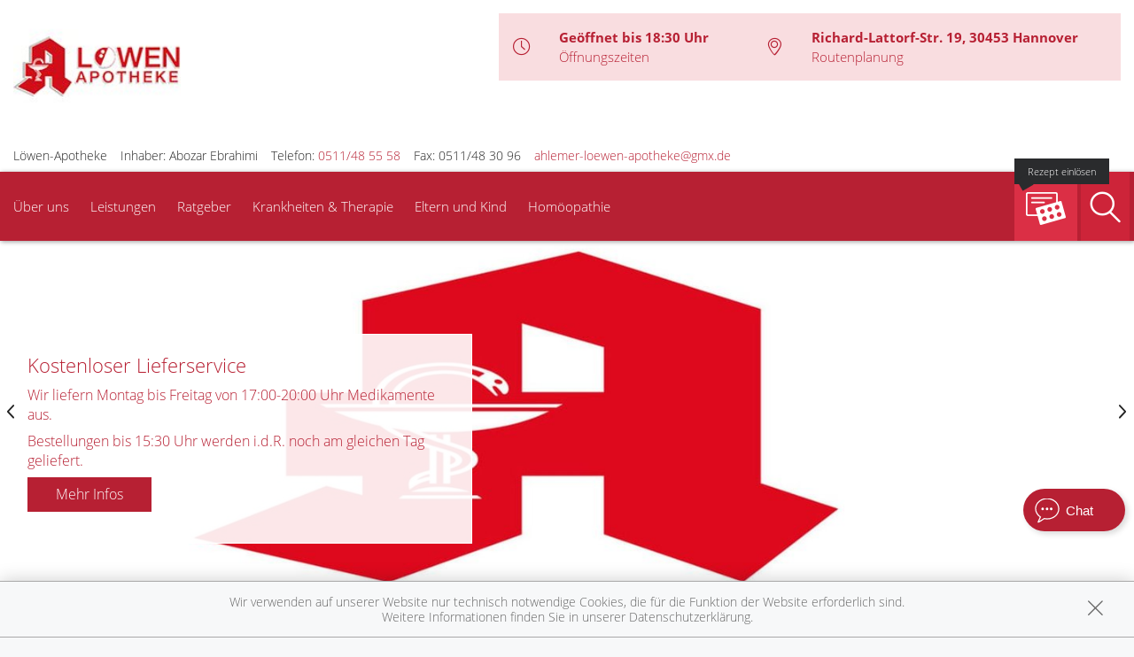

--- FILE ---
content_type: text/html; charset=UTF-8
request_url: https://www.loewen-apotheke-ahlem.de/
body_size: 16843
content:
<!doctype html>
<html class="no-js" lang="de" itemscope itemtype="http://schema.org/Pharmacy">
<head>
    <meta charset="utf-8">
    <meta name="viewport" content="width=device-width, initial-scale=1.0">

      

            <title>Löwen-Apotheke in 30453 Hannover</title>
                    <meta name="description" content="Löwen-Apotheke, Richard-Lattorf-Str. 19, 30453 Hannover, Tel: 0511/48 55 58 ➤ Schwerpunkte: Tests, Ernährung, Überprüfung, Haut" />
        <meta name="keywords" content="Apotheke, Hannover, Ahlem, BMI (Body-Mass-Index), Englisch, Bandagen, Cholesterin, Babywaagen, Medela-Milchpumpen, Avène, AOK-Inkontinenzversorgung, Homöopathie, Erste Hilfe-Schrank (Firmen), Cholesterin gesamt, Botendienst, Diabetiker, elektrische Milchpumpen, Blutdruckmessung, Hausapotheke, Persisch, Eucerin, Kompressionsstrümpfe, Teemischungen, Glucose, Kompressionsstrümpfe, Gicht, Olivenölpflege (Medipharma), Stützstrümpfe, Stützstrümpfe, Kfz-Verbandkasten, Übergewicht, Reiseapotheke">
        <meta property="og:title" content="Löwen-Apotheke" />
            <meta property="og:description" content="Löwen-Apotheke, Richard-Lattorf-Str. 19, 30453 Hannover, Tel: 0511/48 55 58 ➤ Schwerpunkte: Tests, Ernährung, Überprüfung, Haut" />
        <meta property="og:site_name" itemprop="name" content="Löwen-Apotheke" />

        <meta name="mobile-web-app-capable" content="yes">
    <link rel="icon" sizes="192x192" href="https://premiumsite.apocdn.net/pw/themes/common/images/home_screen_icon/apotheken_logo_192x192.png">
        <link rel="manifest" href="https://premiumsite.apocdn.net/pw/themes/common/json/home_screen_icon/manifest.json">
        <meta name="apple-mobile-web-app-capable" content="yes">     <link rel="apple-touch-icon" href="https://premiumsite.apocdn.net/pw/apple-touch-icon.png">
    <link rel="apple-touch-icon" sizes="76x76" href="https://premiumsite.apocdn.net/pw/apple-touch-icon-76x76.png">
    <link rel="apple-touch-icon" sizes="120x120" href="https://premiumsite.apocdn.net/pw/apple-touch-icon-120x120.png">
    <link rel="apple-touch-icon" sizes="152x152" href="https://premiumsite.apocdn.net/pw/apple-touch-icon-152x152.png">


<meta name="copyright" content="apotheken.de DAN GmbH" />
<meta property="og:type" content="website" />
<meta property="og:url" itemprop="url" content="https://www.loewen-apotheke-ahlem.de" />
<meta property="og:image" itemprop="image" content="https://mein-uploads.apocdn.net/20625/logo/30453_loewen_logo.jpg" />

    <meta name="smartbanner:title" content="Löwen-Apotheke">
            <meta name="smartbanner:parentTag" content="global-alerts-container">
    
    <meta name="smartbanner:button" content="in Apotheken App anzeigen">
    <meta name="smartbanner:button-url-apple" content="https://itunes.apple.com/de/app/apotheken-app/id506362694?mt=8">
    <meta name="smartbanner:button-url-google" content="https://play.google.com/store/apps/details?id=de.apotheken.app&feature=search_result#?t=W251bGwsMSwyLDEsImRlLmFwb3RoZWtlbi5hcHAiXQ..">
    <meta name="smartbanner:app-url" content="apothekenapp://apoid/20625">
    <meta name="smartbanner:enabled-platforms" content="android,ios">


    <!-- <link rel="stylesheet" href="https://premiumsite.apocdn.net/pw/themes/wellness/css/font-awesome/font-awesome.css"> -->
    <link rel="stylesheet" href="https://premiumsite.apocdn.net/pw/themes/wellness/css/fancybox/source/jquery.fancybox.css">
    <link rel="stylesheet" href="https://premiumsite.apocdn.net/pw/themes/wellness/css/chosen/chosen.min.css">
    <link rel="stylesheet" href="https://premiumsite.apocdn.net/pw/themes/wellness/fonts/icons/flaticon.css">

                <link href="https://premiumsite.apocdn.net/pw/fonts/OpenSans/open-sans-v15-latin-300.woff2" rel="preload" as="font" crossorigin="anonymous">
            <link href="https://premiumsite.apocdn.net/pw/fonts/OpenSans/open-sans-v15-latin-600.woff2" rel="preload" as="font" crossorigin="anonymous">
            <link href="https://premiumsite.apocdn.net/pw/fonts/OpenSans/open-sans-v15-latin-700.woff2" rel="preload" as="font" crossorigin="anonymous">
            <link href="https://premiumsite.apocdn.net/pw/fonts/OpenSans/open-sans-v15-latin-700italic.woff2" rel="preload" as="font" crossorigin="anonymous">
            <link href="https://premiumsite.apocdn.net/pw/fonts/OpenSans/open-sans-v15-latin-italic.woff2" rel="preload" as="font" crossorigin="anonymous">
            <link href="https://premiumsite.apocdn.net/pw/fonts/OpenSans/open-sans-v15-latin-regular.woff2" rel="preload" as="font" crossorigin="anonymous">
        <link href="https://premiumsite.apocdn.net/pw/themes/wellness/fonts/icons/flaticon.woff" rel="preload" as="font" crossorigin="anonymous">
    <link href="https://premiumsite.apocdn.net/pw/global/fonts/fontawesome-webfont.woff2" rel="preload" as="font" crossorigin="anonymous">
            <link href="https://premiumsite.apocdn.net/pw/fonts/OpenSans/font.css" rel="stylesheet">
        <link rel="stylesheet" type="text/css" href="https://premiumsite.apocdn.net/pw/global/css/font-awesome.min.css">

    <link rel="stylesheet" href="https://premiumsite.apocdn.net/pw/build/theme/wellness/red.83762655.css">

                    <link rel="stylesheet" href="https://premiumsite.apocdn.net/pw/build/theme/common.af2000a8.css">

    

    <script src="https://premiumsite.apocdn.net/pw/themes/wellness/js/modernizr.min.js" async></script>
    <script src="https://premiumsite.apocdn.net/pw/build/runtime.685f31eb.js"></script><script src="https://premiumsite.apocdn.net/pw/build/55.3f5cd14f.js"></script><script src="https://premiumsite.apocdn.net/pw/build/928.7757e2f7.js"></script><script src="https://premiumsite.apocdn.net/pw/build/theme/common.0e96713c.js"></script>
</head>
<body id="top" class="theme-wellness theme-typography-openSans emphasize-social-media font-flaticon-not-ready font-awesome-not-ready font-apo-icons-global-not-ready"   data-theme-name="wellness">
<nav id="mobile-sticky-footer" class="show-for-small-only">
    <ul class="nav u-display-table u-width--full u-text-center">
        <li class="nav__item u-display-table-cell" itemprop="telephone">
            <a href="tel:+49511485558">
                <i class="glyph-icon flaticon-call10"></i>
                <span class="u-display-block">Anrufen</span>
            </a>
        </li>
                <li class="nav__item u-display-table-cell">
            <a href="mailto:ahlemer-loewen-apotheke@gmx.de" data-rel="external">
                <i class="glyph-icon flaticon-at2"></i>
                <span class="u-display-block">E-Mail</span>
            </a>
        </li>
                <li class="nav__item u-display-table-cell">
            <a href="/reservierung" >
                <img src="https://premiumsite.apocdn.net/pw/themes/wellness/images/rezept.png" alt="Rezeptreservierung" height="21" width="40" loading="lazy">
                <br><span class="u-display-block">Rezepte</span>
            </a>
        </li>
        <li class="nav__item u-display-table-cell">
            <a href="/notdienst">
                <i class="glyph-icon flaticon-bells9"></i>
                <span class="u-display-block">Notdienst</span>
            </a>
        </li>
        <li class="nav__item u-display-table-cell">
            <a href="#header">
                <i class="glyph-icon flaticon-chevron10"></i>
                <span class="u-display-block">nach oben</span>
            </a>
        </li>
    </ul>
</nav>


<div id="page-wrap">
    <div class="u-hide u-display-block@small">
    <div id="quick-search-desktop" style="display: none;" class="search u-border--light js-quicksearch">
        <form action="/suchergebnis">
            <div class="u-display-table u-width--full">
                <div class="u-display-table-cell u-vertical-align-top">
                    <input type="search" name="term" class="input-search__field u-display-block u-m0 u-border0" placeholder="Beiträge, Gesundheitsthemen und mehr finden">
                </div>
                <div class="u-display-table-cell u-vertical-align-top search__submit-cell">
                    <button type="submit" class="search__submit button primary u-display-block u-width--full u-m0"><i class="glyph-icon flaticon-magnifying-glass34"></i>&nbsp;Suchen</button>
                </div>
            </div>
        </form>
    </div>
</div>

    <header id="header">
    <div class="row u-pt u-mb">
        <div class="columns small-12">
            <div class="u-display-table left small-12 medium-5 pharmacy-a-hide large-5">
                                <div id="logo" class="u-display-table-cell small-7  u-vertical-align-center u-pr">
                                                                    <a href="/" title="zur Startseite">
                            <img src="https://mein-uploads.apocdn.net/20625/logo/30453_loewen_logo@large-5-columns.jpg"
                 alt="Logo der Löwen-Apotheke"
                 srcset="https://mein-uploads.apocdn.net/20625/logo/30453_loewen_logo@small-4-columns.jpg 213w, https://mein-uploads.apocdn.net/20625/logo/30453_loewen_logo@medium-4-columns.jpg 320w, https://mein-uploads.apocdn.net/20625/logo/30453_loewen_logo@large-5-columns.jpg 500w"
            >
            </a>

                                    </div>
                <div class="u-hide u-display-table-cell@small small-2 u-vertical-align-top@small u-text-right u-p0">
                    <div class="u-display-table u-width--full">
                        <div class="u-display-table-cell">
                            <a href="#" class="u-text-decoration-none u-text-center js-togglesearch">
                                <i class="glyph-icon flaticon-magnifying-glass34"></i>
                                <br>Suche
                            </a>
                        </div>
                        <div class="u-display-table-cell u-pl">
                            <label id="mobile-menu-toggle-button" for="mobile-menu-toggle" class="u-text-decoration-none u-float-right u-text-center u-color-primary">
                                <i class="flaticon flaticon-menu55"></i>
                                <br>Menü
                            </label>
                        </div>
                    </div>
                </div>
            </div>

            <div class="right medium-7 large-7 show-for-large-up">
                <div class="u-display-table table--info u-float-right">
                    <div class="u-display-table-cell u-text-center medium-2 u-float-left@medium u-width--auto">
                        <i class="glyph-icon flaticon-clock97 u-color-primary"></i>
                    </div>
                                        <div class="u-display-table-cell medium-10 u-float-left@medium u-width--auto">
                                                        <span class="u-display-block">
                                <strong class="u-color-primary">Geöffnet bis 18:30 Uhr</strong><br />
                                <a href="/openings" class="fancybox fancybox.ajax">Öffnungszeiten</a>
                            </span>
                    </div>
                    <div class="clearfix u-display-block@medium"></div>
                    <div class="u-display-table-cell@large-up u-text-center medium-2 u-float-left@medium u-width--auto@large-up">
                        <i class="glyph-icon flaticon-gps6 u-color-primary"></i>
                    </div>
                    <div class="u-display-table-cell@large-up medium-10 u-float-left@medium u-width--auto@large-up">
                            <span class="u-display-block@large-up notranslate">
                                 <strong class="u-color-primary">Richard-Lattorf-Str. 19, 30453 Hannover</strong>
                            </span>
                            <span class="u-display-block@large-up">
                                <a href="https://www.google.com/maps/dir/?api=1&amp;destination=L%C3%B6wen-Apotheke&amp;destination_place_id=ChIJtQg-hhJ0sEcRCQhfV5YGlaE" target="_blank">Routenplanung</a>
                            </span>
                    </div>
                    <div class="clearfix u-display-block@medium"></div>
                </div>
            </div>
            <div class="clearfix"></div>
        </div>
    </div>
    <div class="row notranslate">
        <div class="columns small-12">
            <div class="show-for-large-up u-mt">
                <ul class="u-display-table u-ml0">
                    <li class="u-display-table-cell">Löwen-Apotheke</li>
                    <li class="u-display-table-cell u-pl">Inhaber: Abozar Ebrahimi</li>
                    <li class="u-display-table-cell u-pl" itemprop="telephone">Telefon:
                        <a href="tel:+49511485558">0511/48 55 58</a>
                    </li>
                                        <li class="u-display-table-cell u-pl" itemprop="faxNumber">
                        Fax: 0511/48 30 96
                    </li>
                                                            <li class="u-display-table-cell u-pl">
                        <a href="mailto:ahlemer-loewen-apotheke@gmx.de" class="u-display-inline-block">ahlemer-loewen-apotheke@gmx.de</a>
                    </li>
                                    </ul>
            </div>
        </div>
    </div>
</header>


    <div class="row">
    <div class="columns small-12 u-position-relative">
        <div id="main-nav">
            <nav class="nav nav--main u-position-relative" role="navigation">
                <ul id="main-nav-items" class="nav nav--inline left hide-for-small-down">

                                        <li class="nav__item">
                        <a  href="/ueberUns">Über uns</a>
                                                    <div class="dropdown nav__level u-p">
                                                    
                <div class="row u-ph0">
        
                    <div class="columns medium-3">
                <ul class="nav">
        
                    <li class="nav__item ">
                <a  href="/ueberUns/unsere-apotheke" class="u-arrow-before">Unsere Apotheke</a>
            </li>
        
        
        
        
                    
        
        
                    <li class="nav__item ">
                <a  href="/ueberUns/kundenkarte" class="u-arrow-before">Kundenkarte</a>
            </li>
        
        
        
        
                    
        
        
                    <li class="nav__item ">
                <a  href="/ueberUns/lieferservice" class="u-arrow-before">Lieferservice</a>
            </li>
        
                        </ul>
            </div>
        
        
        
                    
        
                    <div class="columns medium-3">
                <ul class="nav">
        
                    <li class="nav__item ">
                <a  href="/ueberUns/das-e-rezept-kommt-und-wir-sind-dabei" class="u-arrow-before">Das e-Rezept ist da: Wir lösen es ein!</a>
            </li>
        
                        </ul>
            </div>
        
                                                    <div class="columns medium-3"></div>
                                            <div class="columns medium-3"></div>
                    
                    </div>        
    
                            </div>
                                            </li>
                                        <li class="nav__item">
                        <a  href="/leistungen">Leistungen</a>
                                                    <div class="dropdown nav__level u-p">
                                                    
                <div class="row u-ph0">
        
                    <div class="columns medium-3">
                <ul class="nav">
        
                    <li class="nav__item ">
                <a  href="/leistungen" class="u-arrow-before">Übersicht</a>
            </li>
        
        
        
        
                    
        
        
                    <li class="nav__item ">
                <a  href="/leistungen/notdienst" class="u-arrow-before">Notdienst</a>
            </li>
        
        
        
        
                    
        
        
                    <li class="nav__item ">
                <a  href="/leistungen/reservierung" class="u-arrow-before">Reservierung</a>
            </li>
        
                        </ul>
            </div>
        
        
        
                    
        
                    <div class="columns medium-3">
                <ul class="nav">
        
                    <li class="nav__item ">
                <a  href="/leistungen/beipackzettelsuche" class="u-arrow-before">Beipackzettelsuche</a>
            </li>
        
        
        
        
                    
        
        
                    <li class="nav__item ">
                <a  rel="nofollow" href="/leistungen/igel-check" class="u-arrow-before">IGel-Check A-Z</a>
            </li>
        
        
        
        
                    
        
        
                    <li class="nav__item ">
                <a  rel="nofollow" href="/leistungen/laborwerte" class="u-arrow-before">Laborwerte A-Z</a>
            </li>
        
                        </ul>
            </div>
        
        
        
                    
        
                    <div class="columns medium-3">
                <ul class="nav">
        
                    <li class="nav__item ">
                <a  rel="nofollow" href="/leistungen/reiseimpfungen" class="u-arrow-before">Reiseimpfungen A-Z</a>
            </li>
        
        
        
        
                    
        
        
                    <li class="nav__item ">
                <a  rel="nofollow" href="/leistungen/notfaelle" class="u-arrow-before">Notfälle A-Z</a>
            </li>
        
        
        
        
                    
        
        
                    <li class="nav__item ">
                <a  rel="nofollow" href="/leistungen/nahrungsergaenzungsmittel" class="u-arrow-before">Nahrungsergänzungsmittel A-Z</a>
            </li>
        
                        </ul>
            </div>
        
        
        
                    
        
                    <div class="columns medium-3">
                <ul class="nav">
        
                    <li class="nav__item ">
                <a  rel="nofollow" href="/leistungen/heilpflanzen" class="u-arrow-before">Heilpflanzen A-Z</a>
            </li>
        
        
        
        
                    
        
        
                    <li class="nav__item ">
                <a  href="/leistungen/beratungsclips" class="u-arrow-before">Beratungsclips</a>
            </li>
        
                        </ul>
            </div>
        
        
                    </div>        
    
                            </div>
                                            </li>
                                        <li class="nav__item">
                        <a  rel="nofollow" href="/ratgeber">Ratgeber</a>
                                            </li>
                                        <li class="nav__item">
                        <a  rel="nofollow" href="/krankheiten-therapie">Krankheiten &amp; Therapie</a>
                                                    <div class="dropdown nav__level u-p">
                                                    
                <div class="row u-ph0">
        
                    <div class="columns medium-3">
                <ul class="nav">
        
                    <li class="nav__item ">
                <a  rel="nofollow" href="/krankheiten-therapie/66-erkrankungen-im-alter" class="u-arrow-before">Erkrankungen im Alter</a>
            </li>
        
        
        
        
                    
        
        
                    <li class="nav__item ">
                <a  rel="nofollow" href="/krankheiten-therapie/67-sexualmedizin" class="u-arrow-before">Sexualmedizin</a>
            </li>
        
        
        
        
                    
        
        
                    <li class="nav__item ">
                <a  rel="nofollow" href="/krankheiten-therapie/70-aesthetische-chirurgie" class="u-arrow-before">Ästhetische Chirurgie</a>
            </li>
        
                        </ul>
            </div>
        
        
        
                    
        
                    <div class="columns medium-3">
                <ul class="nav">
        
                    <li class="nav__item ">
                <a  rel="nofollow" href="/krankheiten-therapie/75-augen" class="u-arrow-before">Augen</a>
            </li>
        
        
        
        
                    
        
        
                    <li class="nav__item ">
                <a  rel="nofollow" href="/krankheiten-therapie/81-zaehne-und-kiefer" class="u-arrow-before">Zähne und Kiefer</a>
            </li>
        
        
        
        
                    
        
        
                    <li class="nav__item ">
                <a  rel="nofollow" href="/krankheiten-therapie/89-hno-atemwege-und-lunge" class="u-arrow-before">HNO, Atemwege und Lunge</a>
            </li>
        
                        </ul>
            </div>
        
        
        
                    
        
                    <div class="columns medium-3">
                <ul class="nav">
        
                    <li class="nav__item ">
                <a  rel="nofollow" href="/krankheiten-therapie/99-magen-und-darm" class="u-arrow-before">Magen und Darm</a>
            </li>
        
        
        
        
                    
        
        
                    <li class="nav__item ">
                <a  rel="nofollow" href="/krankheiten-therapie/107-herz-gefaesse-kreislauf" class="u-arrow-before">Herz, Gefäße, Kreislauf</a>
            </li>
        
        
        
        
                    
        
        
                    <li class="nav__item ">
                <a  rel="nofollow" href="/krankheiten-therapie/113-stoffwechsel" class="u-arrow-before">Stoffwechsel</a>
            </li>
        
                        </ul>
            </div>
        
        
        
                    
        
                    <div class="columns medium-3">
                <ul class="nav">
        
                    <li class="nav__item ">
                <a  rel="nofollow" href="/krankheiten-therapie/121-nieren-und-harnwege" class="u-arrow-before">Nieren und Harnwege</a>
            </li>
        
        
        
        
                    
        
        
                    <li class="nav__item ">
                <a  rel="nofollow" href="/krankheiten-therapie/125-orthopaedie-und-unfallmedizin" class="u-arrow-before">Orthopädie und Unfallmedizin</a>
            </li>
        
        
        
        
                    
        
        
                    <li class="nav__item ">
                <a  rel="nofollow" href="/krankheiten-therapie/136-rheumatologische-erkrankungen" class="u-arrow-before">Rheumatologische Erkrankungen</a>
            </li>
        
                        </ul>
            </div>
        
        
                    </div>        
                    
                <div class="row u-ph0">
        
                    <div class="columns medium-3">
                <ul class="nav">
        
                    <li class="nav__item ">
                <a  rel="nofollow" href="/krankheiten-therapie/142-blut-krebs-und-infektionen" class="u-arrow-before">Blut, Krebs und Infektionen</a>
            </li>
        
        
        
        
                    
        
        
                    <li class="nav__item ">
                <a  rel="nofollow" href="/krankheiten-therapie/149-haut-haare-und-naegel" class="u-arrow-before">Haut, Haare und Nägel</a>
            </li>
        
        
        
        
                    
        
        
                    <li class="nav__item ">
                <a  rel="nofollow" href="/krankheiten-therapie/160-psychische-erkrankungen" class="u-arrow-before">Psychische Erkrankungen</a>
            </li>
        
                        </ul>
            </div>
        
        
        
                    
        
                    <div class="columns medium-3">
                <ul class="nav">
        
                    <li class="nav__item ">
                <a  rel="nofollow" href="/krankheiten-therapie/166-neurologie" class="u-arrow-before">Neurologie</a>
            </li>
        
        
        
        
                    
        
        
                    <li class="nav__item ">
                <a  rel="nofollow" href="/krankheiten-therapie/176-schmerz-und-schlafmedizin" class="u-arrow-before">Schmerz- und Schlafmedizin</a>
            </li>
        
        
        
        
                    
        
        
                    <li class="nav__item ">
                <a  rel="nofollow" href="/krankheiten-therapie/180-frauenkrankheiten" class="u-arrow-before">Frauenkrankheiten</a>
            </li>
        
                        </ul>
            </div>
        
        
        
                    
        
                    <div class="columns medium-3">
                <ul class="nav">
        
                    <li class="nav__item ">
                <a  rel="nofollow" href="/krankheiten-therapie/185-maennerkrankheiten" class="u-arrow-before">Männerkrankheiten</a>
            </li>
        
                        </ul>
            </div>
        
                                                    <div class="columns medium-3"></div>
                    
                    </div>        
    
                            </div>
                                            </li>
                                        <li class="nav__item">
                        <a  rel="nofollow" href="/themenwelt/29-eltern-und-kind">Eltern und Kind</a>
                                                    <div class="dropdown nav__level u-p">
                                                    
                <div class="row u-ph0">
        
                    <div class="columns medium-3">
                <ul class="nav">
        
                    <li class="nav__item ">
                <a  rel="nofollow" href="/themenwelt/29-eltern-und-kind/34-unerfuellter-kinderwunsch" class="u-arrow-before">Unerfüllter Kinderwunsch</a>
            </li>
        
        
        
        
                    
        
        
                    <li class="nav__item ">
                <a  rel="nofollow" href="/themenwelt/29-eltern-und-kind/35-schwangerschaft" class="u-arrow-before">Schwangerschaft</a>
            </li>
        
        
        
        
                    
        
        
                    <li class="nav__item ">
                <a  rel="nofollow" href="/themenwelt/29-eltern-und-kind/36-geburt-und-stillzeit" class="u-arrow-before">Geburt und Stillzeit</a>
            </li>
        
                        </ul>
            </div>
        
        
        
                    
        
                    <div class="columns medium-3">
                <ul class="nav">
        
                    <li class="nav__item ">
                <a  rel="nofollow" href="/themenwelt/29-eltern-und-kind/37-kinderkrankheiten" class="u-arrow-before">Kinderkrankheiten</a>
            </li>
        
                        </ul>
            </div>
        
                                                    <div class="columns medium-3"></div>
                                            <div class="columns medium-3"></div>
                    
                    </div>        
    
                            </div>
                                            </li>
                                        <li class="nav__item">
                        <a  rel="nofollow" href="/themenwelt/8-homoeopathie">Homöopathie</a>
                                            </li>
                                    </ul>

                <ul class="nav nav--inline right hide-for-small-down">
                                                            <li class="nav__item nav__item--reservation u-position-relative">
                        <a href="/reservierung" class="u-background-color-primary-accent2">
                            <img src="https://premiumsite.apocdn.net/pw/themes/wellness/images/rezept.png" alt="Rezeptreservierung" width="51" height="37" loading="lazy">
                            <span class="label label--bubble-left secondary u-hide@medium">Rezept einlösen</span>
                        </a>
                    </li>
                                        <li class="nav__item ">
                        <a id="quick-search-desktop-button" href="#quick-search" class="u-background-color-primary-accent1 js-togglesearch"><i class="glyph-icon flaticon-magnifying-glass34"></i><span class="show-for-sr">Suche</span></a>
                    </li>
                                    </ul>
                <div class="clearfix"></div>
                <div class="hide-for-small-down">                     <div id="quick-search" style="display: none" class="search u-position-absolute js-quicksearch">

                        <form action="/suchergebnis">
                            <div class="u-display-table u-width--full">
                                <div class="u-display-table-cell u-vertical-align-top">
                                    <input type="search" name="term" class="input-search__field u-display-block u-m0 u-border0" placeholder="Beiträge, Gesundheitsthemen und mehr finden">
                                </div>
                                <div class="u-display-table-cell u-vertical-align-top search__submit-cell">
                                    <button type="submit" class="search__submit button primary u-display-block u-width--full u-m0"><i class="glyph-icon flaticon-magnifying-glass34"></i>&nbsp;Suchen</button>
                                </div>
                            </div>
                        </form>
                    </div>
                </div>
                <div class="clearfix"></div>
            </nav>
        </div>
        <div class="clearfix"></div>
    </div>
</div>


        
        
            <div id="main-slider">

    
    <div class="global-slider slider slider--masked meindav-frontend-editable"
         data-options='{"dots":true, "nav":true, "items":1, "loop": true, "smartSpeed":500, "autoplay":true , "autoplayTimeout":5000, "lazyLoad":true}'>
                <div class="slide">
                                                
                                        <img
                        class="u-width--full u-display-block owl-lazy"
                        data-src="https://mein-uploads.apocdn.net/20625/sliders/apotheke-rahmen(1)@xlarge-12-columns.jpg"
                        alt="Kostenloser Lieferservice"
                        data-srcset="https://mein-uploads.apocdn.net/20625/sliders/apotheke-rahmen(1)@small-12-columns.jpg 640w, https://mein-uploads.apocdn.net/20625/sliders/apotheke-rahmen(1)@medium-12-columns.jpg 960w, https://mein-uploads.apocdn.net/20625/sliders/apotheke-rahmen(1)@large-12-columns.jpg 1200w, https://mein-uploads.apocdn.net/20625/sliders/apotheke-rahmen(1)@xlarge-12-columns.jpg 1440w"
                        sizes="(100vw)"
                >
            
                        <div class="row u-position-relative">
                <div class="slide__content u-text-center@small u-border0@small u-border0@medium u-text-center@medium box columns large-5">
                    <div class="slide__body box__body u-p">
                                                <h2 class="slide__title">Kostenloser Lieferservice</h2>
                                                                        <h3 class="slide__subtitle h5">
                            Wir liefern Montag bis Freitag von 17:00-20:00 Uhr Medikamente aus.
                        </h3>
                                                                        <h3 class="slide__subtitle h5">
                            Bestellungen bis 15:30 Uhr werden i.d.R. noch am gleichen Tag geliefert. 
                        </h3>
                                                                        <div class="slide__action">
                            <a href="https://www.loewen-apotheke-ahlem.de/ueberUns/lieferservice"  class="button primary">Mehr Infos</a>
                        </div>
                                            </div>
                </div>
            </div>
                    </div>
                <div class="slide">
                                                
                                        <img
                        class="u-width--full u-display-block owl-lazy"
                        data-src="https://mein-uploads.apocdn.net/editorial/sliders/r3cn7x_SHU_Hom%C3%B6opathie_Wellness_Marina%20Andrejchenko_1538632016-a@xlarge-12-columns.jpg"
                        alt="Natürlich heilen"
                        data-srcset="https://mein-uploads.apocdn.net/editorial/sliders/r3cn7x_SHU_Hom%C3%B6opathie_Wellness_Marina%20Andrejchenko_1538632016-a@small-12-columns.jpg 640w, https://mein-uploads.apocdn.net/editorial/sliders/r3cn7x_SHU_Hom%C3%B6opathie_Wellness_Marina%20Andrejchenko_1538632016-a@medium-12-columns.jpg 960w, https://mein-uploads.apocdn.net/editorial/sliders/r3cn7x_SHU_Hom%C3%B6opathie_Wellness_Marina%20Andrejchenko_1538632016-a@large-12-columns.jpg 1200w, https://mein-uploads.apocdn.net/editorial/sliders/r3cn7x_SHU_Hom%C3%B6opathie_Wellness_Marina%20Andrejchenko_1538632016-a@xlarge-12-columns.jpg 1440w"
                        sizes="(100vw)"
                >
            
                        <div class="row u-position-relative">
                <div class="slide__content u-text-center@small u-border0@small u-border0@medium u-text-center@medium box columns large-5">
                    <div class="slide__body box__body u-p">
                                                <h2 class="slide__title">Natürlich heilen</h2>
                                                                        <h3 class="slide__subtitle h5">
                            Homöopathie &amp; Phytotherapie.
                        </h3>
                                                                        <h3 class="slide__subtitle h5">
                            Wir informieren Sie.
                        </h3>
                                                                        <div class="slide__action">
                            <a href="/themenwelt/8-homoeopathie"  class="button primary">mehr lesen</a>
                        </div>
                                            </div>
                </div>
            </div>
                    </div>
                <div class="slide">
                                                
                                        <img
                        class="u-width--full u-display-block owl-lazy"
                        data-src="https://mein-uploads.apocdn.net/editorial/sliders/t72a5s_MAU_Slider%20RG%20Nackenschmerzen_%20BSIP%20_%20Alice%20S._05915864-a@xlarge-12-columns.jpg"
                        alt="Was tun bei Nackenschmerzen?"
                        data-srcset="https://mein-uploads.apocdn.net/editorial/sliders/t72a5s_MAU_Slider%20RG%20Nackenschmerzen_%20BSIP%20_%20Alice%20S._05915864-a@small-12-columns.jpg 640w, https://mein-uploads.apocdn.net/editorial/sliders/t72a5s_MAU_Slider%20RG%20Nackenschmerzen_%20BSIP%20_%20Alice%20S._05915864-a@medium-12-columns.jpg 960w, https://mein-uploads.apocdn.net/editorial/sliders/t72a5s_MAU_Slider%20RG%20Nackenschmerzen_%20BSIP%20_%20Alice%20S._05915864-a@large-12-columns.jpg 1200w, https://mein-uploads.apocdn.net/editorial/sliders/t72a5s_MAU_Slider%20RG%20Nackenschmerzen_%20BSIP%20_%20Alice%20S._05915864-a@xlarge-12-columns.jpg 1440w"
                        sizes="(100vw)"
                >
            
                        <div class="row u-position-relative">
                <div class="slide__content u-text-center@small u-border0@small u-border0@medium u-text-center@medium box columns large-5">
                    <div class="slide__body box__body u-p">
                                                <h2 class="slide__title">Was tun bei Nackenschmerzen?</h2>
                                                                        <h3 class="slide__subtitle h5">
                            Von Schonen bis zu Medikamenten
                        </h3>
                                                                                                <div class="slide__action">
                            <a href="/ratgeber"  class="button primary">mehr lesen</a>
                        </div>
                                            </div>
                </div>
            </div>
                    </div>
            </div>
</div>

    
    <div id="main-content" class="u-position-relative u-pv--double u-pt--quart">
        
        <div class="show-for-large-up u-mt--double"></div>
<div id="social-top" class="social">
    <div class="row">
        <div class="columns small-12">

            
            
        </div>
    </div>
</div>


        <div class="row">
            <div class="columns medium-8 large-9">
                
                        <div class="u-hide u-display-block@small u-display-block@medium">
        <div class="u-display-table columns u-mb--double table--info">
            <div class="u-text-center small-2 columns">
                <i class="glyph-icon flaticon-clock97 u-color-primary"></i>
            </div>
            <div class="small-10 columns">
                <span class="u-display-block@large-up">
                                        <strong class="u-color-primary">Geöffnet bis 18:30 Uhr</strong>
                </span>
                <span class="u-display-block@large-up">
                    <a href="/openings" class="fancybox fancybox.ajax">Öffnungszeiten</a>
                </span>
            </div>
            <div class="clearfix"></div>
            <div class="u-display-table-cell u-text-center small-2 columns u-width--auto@large-up">
                <i class="glyph-icon flaticon-gps6 u-color-primary"></i>
            </div>
            <div class="u-display-table-cell small-10 columns u-width--auto@large-up">
                <span class="u-display-block@large-up">
                     <strong class="u-color-primary">Richard-Lattorf-Str. 19, 30453 Hannover</strong>
                </span>
                <span class="u-display-block@large-up">
                    <a href="https://www.google.com/maps/dir/?api=1&amp;destination=L%C3%B6wen-Apotheke&amp;destination_place_id=ChIJtQg-hhJ0sEcRCQhfV5YGlaE" target="_blank">Routenplanung</a>
                </span>
            </div>
            <div class="clearfix"></div>
        </div>
    </div>

        <div class="block-element" >
                            <div class="row">
                <div class="small-12 columns">
                    <div class=" row">
                        <div class="block-element small-12 columns">
                            <div id="block-sites-apo-20625-pages-freetext" class="cmf-block  dav-block-content_free_text">
        <div  >

                        
        <div xmlns:schema="http://schema.org/" typeof="schema:WebPage" about="phpcr|/sites/apo-20625/pages/freetext">        
        <div  property="schema:text/contentFreeText" class="user-content">
                            <html><body><h1 style="text-align: center;">Herzlich willkommen bei der Löwen-Apotheke in Hannover-Ahlem!<br/>
 </h1>

<p style="text-align: center;">Auf unseren Internetseiten erhalten Sie einen Überblick über unsere Service- und Dienstleistungen sowie wichtige Informationen rund um das Thema Gesundheit.</p>

<p style="text-align: center;"><img alt="" src="https://mein-uploads.apocdn.net/20625/storeFront/30453_loewen_aussen_03@large-9-columns.jpg" srcset="https://mein-uploads.apocdn.net/20625/storeFront/30453_loewen_aussen_03@small-12-columns.jpg 640w, https://mein-uploads.apocdn.net/20625/storeFront/30453_loewen_aussen_03@medium-9-columns.jpg 720w, https://mein-uploads.apocdn.net/20625/storeFront/30453_loewen_aussen_03@large-9-columns.jpg 900w" sizes="(max-width: 470px) 87vw, (min-width: 471px) and (max-width: 800px) 93vw, (min-width: 801px) and (max-width: 1400px) 71vw, (min-width: 1401px) 1020px"/> </p>

<h3 style="text-align: center;">Wir helfen und informieren gerne.</h3>

<h3 style="text-align: center;">Unser Anliegen</h3>

<p style="text-align: center;">Sie als Mensch stehen im Mittelpunkt unserer Arbeit. Wir gehen auf alle Ihre Wünsche ein und sind für Sie da. Wir beraten individuell und bieten Ihre ganz persönliche Lösung.</p>

<p style="text-align: center;">Ihre Gesundheit und Ihre Lebensqualität liegen uns am Herzen. Wir betrachten nicht nur die Symptome von Krankheiten, sondern auch die Ursachen. Wir unterstützen Sie und entwickeln- gemeinsam mit Ihnen-ein ganzheitliches Konzept.</p>

<p style="text-align: center;">Ihr Vertrauen ist uns wichtig. Wir engagieren uns, um Ihr Vertrauen zu gewinnen und zu Pflegen. Denn nur im gegenseitigem Vertrauen kann ein erfolgreicher Austausch mit Ihnen gelingen.</p>
</body></html>
                    </div>

                    <a href="https://www.loewen-apotheke-ahlem.de/ueberUns/unsere-apotheke" class="button u-float-right">Unsere Apotheke</a>
        
        </div>
            </div>

</div>

                        </div>
                                                                    </div>
                </div>
            </div>
            </div>

                        <dl class="tabs u-hide@small" data-tab>
                                        <dd class="active preorder"><a href="#panel1-2">Rezept online reservieren</a></dd>
                    </dl>
        <div class="tabs-content u-hide@small">
                                        <div class="content u-p active preorder" id="panel1-2">
                    <div id="preorder">                         <h3>Rezepte online reservieren</h3>
                        <p>
                            Nutzen Sie unseren Reservierungsservice und reservieren Sie Medikamente oder andere Waren unseres Apothekensortiments!
                        </p>

                        <div class="row" data-mh="reservations">
    <div class="columns medium-6 large-3 photograph-prescription" data-mh-item>
        <div class="box product product--reservation">
            <a href="/reservierung" class="u-display-block u-pb">
                <figure class="product__media">
                    <img src="https://premiumsite.apocdn.net/pw/themes/wellness/images/rezeptfoto.png" class="u-width--full" alt="Rezeptfrei" width="296" height="210" loading="lazy">
                </figure>
                <div class="product__title u-p">Rezept <span class="photograph-prescription-title">hochladen</span></div>
            </a>
        </div>
    </div>
    <div class="columns medium-6 large-3" data-mh-item>
        <div class="box product product--reservation">
            <a href="/reservierung" class="u-display-block u-p u-pr0">
                <figure class="product__media">
                    <img src="https://premiumsite.apocdn.net/pw/themes/wellness/images/rezeptfrei.png" class="u-width--full" alt="Rezeptfrei" width="296" height="210" loading="lazy">
                </figure>
                <div class="product__title">Rezeptfreie Medikamente</div>
            </a>
        </div>
    </div>
    <div class="columns medium-6 large-3" data-mh-item>
        <div class="box product product--reservation">
            <a href="/reservierung" class="u-display-block u-p u-pr0">
                <figure class="product__media">
                    <img src="https://premiumsite.apocdn.net/pw/themes/wellness/images/kassenrezept.png" class="u-width--full" alt="Kassenrezept" width="296" height="210" loading="lazy">
                </figure>
                <div class="product__title">Medikamente auf Kassenrezept</div>
            </a>
        </div>
    </div>
    <div class="columns medium-6 large-3" data-mh-item>
        <div class="box product product--reservation">
            <a href="/reservierung" class="u-display-block u-p u-pr0">
                <figure class="product__media">
                    <img src="https://premiumsite.apocdn.net/pw/themes/wellness/images/privatrezept.png" class="u-width--full" alt="Privatrezept" width="296" height="210" loading="lazy">
                </figure>
                <div class="product__title">Medikamente auf Privatrezept</div>
            </a>
        </div>
    </div>
</div>

<br>
<ul class="list list--checked">
    <li class="list__item">
        Artikel werden für Sie zur Abholung reserviert
    </li>
    <li class="list__item">
        Abholung in der Regel innerhalb von 3 Stunden möglich
    </li>
    <li class="list__item">
        Wunschtermin für Abholung kann vereinbart werden
    </li>
</ul>

<p>Wir bieten Ihnen eine unverbindliche Reservierung von Medikamenten/Produkten zur Abholung in
    unserer Apotheke an.</p>
<p>Bitte beachten Sie, dass ggf. ein verbindlicher Vertrag zwischen Ihnen und uns erst dann zustande
    kommt, wenn Sie die von Ihnen unverbindlich reservierten Medikamente oder Waren unseres
    Sortiments von uns ausgehändigt bekommen.</p>
<p>Die Erhebung, Verarbeitung und Nutzung Ihrer Daten für die Reservierung erfolgt ausschließlich
    verschlüsselt und konform zu den in Deutschland gültigen Datenschutzbestimmungen.</p>

<p>Auch verschreibungspflichtige Medikamente, mit Ausnahme von Betäubungsmitteln und Medikamenten
    auf T-Rezept, können Sie unverbindlich reservieren.</p>
<p>Bitte denken Sie daran, dass wir verschreibungspflichtige Medikamente nur gegen ein gültiges
    Rezept abgeben können. Halten Sie Ihr Rezept unbedingt bereit, wenn Sie Ihr Medikament abholen
    möchten.</p>
<p>Für diese Funktionalität ist die Aktivierung von Cookies notwendig!</p>
<div id="reservation-ssl-notification">
    <div class="row collapse">
        <div class="small-4 columns">
            <img src="https://premiumsite.apocdn.net/pw/themes/common/images/ssl/svg/ssl-badge.svg"
                 alt="SSL Sicherheit geschützte Verbindung" width="70">
        </div>
        <div class="small-8 columns">
            <small>
                Wir legen großen Wert auf den Schutz Ihrer persönlichen Daten und garantieren die sichere Übertragung
                durch eine SSL-Verschlüsselung.
            </small>
        </div>
    </div>
</div>



                    </div>
                </div>
                    </div>

            
        <h2 class="h1">Was können wir für Sie tun?</h2>
    <hr class="spacer spacer--fragment" />
            <div class="service-categories row" data-mh-group="services">
            <div class="columns medium-6 u-mv" data-mh-item>
            
            <div class="service-category service--slide-block">
                <div class="service-category__media">
                                                                <img src="https://premiumsite.apocdn.net/pw/themes/wellness/images/theme_tests.jpg" alt="Tests  ">
                    
                </div>
                <div class="service-category__overlay u-p u-pt0">
                    <h2 class="service__headline h4">
                        <a  class="service-category service--slide-block disabled">
                            Tests                         </a>
                    </h2>
                    <ul class="service-list list list--bare u-pl">
                                                                                    <li class="list__item linkify">BMI (Body-Mass-Index)</li>
                                                                                                                <li class="list__item linkify">Blutdruckmessung</li>
                                                                        </ul>
                </div>
            </div>
        </div>
            <div class="columns medium-6 u-mv" data-mh-item>
            
            <div class="service-category service--slide-block">
                <div class="service-category__media">
                                                                <img src="https://premiumsite.apocdn.net/pw/themes/wellness/images/theme_nutrition_counselling.jpg" alt="Schwerpunkt Ernährung  ">
                    
                </div>
                <div class="service-category__overlay u-p u-pt0">
                    <h2 class="service__headline h4">
                        <a  class="service-category service--slide-block disabled">
                            Schwerpunkt Ernährung                         </a>
                    </h2>
                    <ul class="service-list list list--bare u-pl">
                                                                                    <li class="list__item linkify">Cholesterin</li>
                                                                                                                <li class="list__item linkify">Diabetiker</li>
                                                                                                                <li class="list__item linkify">Gicht</li>
                                                                                                                <li class="list__item linkify">Übergewicht</li>
                                                                        </ul>
                </div>
            </div>
        </div>
            <div class="columns medium-6 u-mv" data-mh-item>
            
            <div class="service-category service--slide-block">
                <div class="service-category__media">
                                                                <img src="https://premiumsite.apocdn.net/pw/themes/wellness/images/theme_inspection.jpg" alt="Überprüfung  ">
                    
                </div>
                <div class="service-category__overlay u-p u-pt0">
                    <h2 class="service__headline h4">
                        <a  class="service-category service--slide-block disabled">
                            Überprüfung                         </a>
                    </h2>
                    <ul class="service-list list list--bare u-pl">
                                                                                    <li class="list__item linkify">Erste Hilfe-Schrank (Firmen)</li>
                                                                                                                <li class="list__item linkify">Hausapotheke</li>
                                                                                                                <li class="list__item linkify">Kfz-Verbandkasten</li>
                                                                                                                <li class="list__item linkify">Reiseapotheke</li>
                                                                        </ul>
                </div>
            </div>
        </div>
            <div class="columns medium-6 u-mv end" data-mh-item>
            
            <div class="service-category service--slide-block">
                <div class="service-category__media">
                                                                <img src="https://premiumsite.apocdn.net/pw/themes/wellness/images/theme_pharmaceutical_skin_advice.jpg" alt="Schwerpunkt Haut  ">
                    
                </div>
                <div class="service-category__overlay u-p u-pt0">
                    <h2 class="service__headline h4">
                        <a  class="service-category service--slide-block disabled">
                            Schwerpunkt Haut                         </a>
                    </h2>
                    <ul class="service-list list list--bare u-pl">
                                                                                    <li class="list__item linkify">Avène</li>
                                                                                                                <li class="list__item linkify">Eucerin</li>
                                                                                                                <li class="list__item linkify">Olivenölpflege (Medipharma)</li>
                                                                        </ul>
                </div>
            </div>
        </div>
    </div>

            <div class="row">
            <div class="columns small-12">
                <a href="/leistungen" class="button primary right">Alle Leistungen anzeigen</a>
            </div>
        </div>
    
            

                    <div class="appteaser box">
        <div class="box__body u-ph--double u-pv--double">
            <div class="row">
                <div class="columns medium-6">
                    <figure style="float: left;" class="u-mt0">
                        <img src="https://premiumsite.apocdn.net/pw/themes/wellness/images/apotheken-app-icon.png" alt="Apotheken App" width="160" height="160" loading="lazy" style="height: 120px; width: auto">
                    </figure>
                    <div class="h5">Die Löwen-Apotheke auf Ihrem iPhone, iPad, iPod oder Android-Smartphone</div>
                    <p>Medikamente zur Abholung reservieren, Medikamente verwalten, Notdienstapotheken suchen und vieles mehr.
                    </p>
                    <div class="clearfix"></div>
                </div>
                <div class="columns end medium-6">
                    <p><strong>ApothekenApp gratis installieren, PLZ "30453" eingeben und "Löwen-Apotheke" auswählen.</strong><br/>Die ApothekenApp der Löwen-Apotheke - die Apotheke für unterwegs.</p>
                    <div>
                        <a href="https://itunes.apple.com/de/app/apothekenapp/id506362694" target="_blank">
                            <img src="https://premiumsite.apocdn.net/pw/themes/wellness/images/badge-apple-store.png" alt="Apple Store" width="200" height="59" loading="lazy" style="height: 40px; width: auto">
                        </a>
                        <a href="https://play.google.com/store/apps/details?id=de.apotheken.app&hl=de" target="_blank">
                            <img src="https://premiumsite.apocdn.net/pw/themes/wellness/images/badge-google-play.png" alt="Google Play" width="197" height="64" loading="lazy" style="height: 40px; width: auto">
                        </a>
                    </div>
                </div>
            </div>
        </div>
    </div>

                </div>
            <div class="columns medium-4 large-3">
                
                



<div id="home-tiles">

                <div >

                            <div id="emergency-box" class="box alert-box alert u-ph0 alert--emergencies ">
    <div class="box__body u-mb0 u-pv0">
        <a href="/notdienst">
            <img src="https://premiumsite.apocdn.net/pw/themes/wellness/images/logo-deutsche-apotheke.svg" width="40" height="41" loading="lazy" alt="Apotheken-A">&nbsp;Apotheken-Notdienst
        </a>
    </div>
</div>

        
                    </div>

                <div >

                                    
                    </div>

                <div >

                                    
                    </div>

                <div >

                                <div class="box ">
        <div class="box__body u-p">
            <h4>Medikamente reservieren</h4>

            <a href="/reservierung" class="reservation reservation--sidebar u-display-table u-width--full">
                <div class="u-display-table-cell u-p">
                    Rezeptfrei
                </div>
                <div class="reservation__image u-display-table-cell u-vertical-align-bottom">
                    <img src="https://premiumsite.apocdn.net/pw/themes/wellness/images/rezeptfrei-mini.png" width="130" height="94" loading="lazy" alt="Rezeptfrei">
                </div>
            </a>

            <a href="/reservierung" class="reservation reservation--sidebar u-mb u-display-table u-width--full">
                <div class="u-display-table-cell u-p">
                    Medikamente auf Kassenrezept
                </div>
                <div class="reservation__image u-display-table-cell u-vertical-align-bottom">
                    <img src="https://premiumsite.apocdn.net/pw/themes/wellness/images/kassenrezept-mini.png" width="130" height="95" loading="lazy" alt="Kassenrezept">
                </div>
            </a>

            <a href="/reservierung" class="reservation reservation--sidebar u-mb u-display-table u-width--full">
                <div class="u-display-table-cell u-p">
                    Medikamente auf Privatrezept
                </div>
                <div class="reservation__image u-display-table-cell u-vertical-align-bottom">
                    <img src="https://premiumsite.apocdn.net/pw/themes/wellness/images/privatrezept-mini.png" width="130" height="94" loading="lazy" alt="Privatrezept">
                </div>
            </a>
        </div>
    </div>

        
                    </div>
</div>

                                    
                                                            
                        <div class="">
            <div class="box ">
                <div class="box__body u-p">
                    <div id="block-sites-apo-20625-teaser-default-freetext-64160c57694ec9-78659966" class="cmf-block  MeinDAV\BasicCms\Block\TeaserFreetextBlockService">
    
    <div xmlns:schema="http://schema.org/" typeof="schema:WebPage" about="phpcr|/sites/apo-20625/teaser/default/freetext-64160c57694ec9.78659966">    <section class="default optional">
        <header>
            <div class="teaser-header clearfix">
                <div  >
                    <h4  property="schema:text/overline">

                                                    

                                                    

                                                    Kontakt
                        
                    
                        
                    </h4>
                </div>
            </div>
        </header>

        <div  property="schema:text/image" class="img-wrap img-only">
                            <p><img alt="" src="https://mein-uploads.apocdn.net/20625/storeFront/30453_loewen_aussen_03@large-3-columns.jpg" srcset="https://mein-uploads.apocdn.net/20625/storeFront/30453_loewen_aussen_03@small-12-columns.jpg 640w, https://mein-uploads.apocdn.net/20625/storeFront/30453_loewen_aussen_03@medium-4-columns.jpg 320w, https://mein-uploads.apocdn.net/20625/storeFront/30453_loewen_aussen_03@large-3-columns.jpg 300w" sizes="(max-width: 800px) 88vw, (min-width: 801px) and (max-width: 1400px) 18vw, (min-width: 1401px) 288px" /></p>

                    </div>
        <hr>

        <div class="text spacing">

                        <h2  property="schema:text/headline" >
                                    Löwen Apotheke
                            </h2>

                        <h4  property="schema:text/subline" >
                                    
                                                            
                                    Hannover
                            </h4>

                        <p  property="schema:text/copytext" >
                                    <b>Löwen-Apotheke Ahlem</b><br />
Richard-Lattdorf-Str. 19<br />
30453 Hannover<br />
Tel.: 0511/48 55 58
                            </p>
        </div>

        
            </section>
    </div>

</div>

                </div>
            </div>
                    </div>
                    
                        <div class="">
            <div class="box ">
                <div class="box__body u-p">
                    <div id="block-sites-apo-20625-teaser-default-advice_clip" class="cmf-block  MeinDAV\BasicCms\Block\TeaserAdviceClipService">
        <section class="optional">
        <header>
            <h3>Beratungsclips</h3>
        </header>
        <div class="text spacing">
            <a href="/leistungen/beratungsclips">
                <img src="https://premiumsite.apocdn.net/pw/themes/common/images/advice_clip/Antibiotikumsaft_mit_Loeffel.jpg" width="1182" height="575" loading="lazy" alt="Antibiotikumsaft mit Löffel" />
            </a>
            <hr>
            <h4>Antibiotikumsaft mit Löffel</h4>
            <p>
                Dieses Video zeigt Ihnen kurz und verständlich, wie Sie einen Antibiotikumsaft mit einem Dosierlöffel richtig einnehmen. Der Clip ist mit Untertiteln in Russisch, Türkisch, Arabisch, Englisch und Deutsch verfügbar.
            </p>
            <p>
                Wir bieten Ihnen viele unterschiedliche Beratungsclips zu erklärungsbedürftigen Medikamenten an. <a href="/leistungen/beratungsclips">Klicken Sie einmal rein!</a>
            </p>
        </div>
    </section>

</div>

                </div>
            </div>
                    </div>
                    
                        <div class="">
            <div class="box ">
                <div class="box__body u-p">
                    <header>
    <h4>
        News
    </h4>
</header>
<dl class="news accordion accordion--light" data-accordion>
        <dd class="active">
        <a href="#panel1" class="u-pl0">
            Ab in die Mucki-Bude!
        </a>
        <div id="panel1" class="content active u-p0 u-p@small">
            <div class="news-item news-item--mini">
                <figure class="news-item__media">
                    <a rel="nofollow" href="/news/artikel/13559" class="u-display-block">
                                                    <img src="https://portal.apocdn.net/news/SHU_Migraene_und_Muskeltraining_Dmytro_Zinkevych_672427000-d.jpg" alt="Ab in die Mucki-Bude!" width="1200" height="800" loading="lazy">
                                            </a>
                </figure>

                <h3 class="h5 news-item__subhead">
                    <a rel="nofollow" href="/news/artikel/13559">
                        Migräneattacken vorbeugen
                    </a>
                </h3>

                <div class="news-item__body">
                    <div class="news-item__teaser">
                        <p>
                            Migräneattacken lässt sich nicht nur mit Medikamenten vorbeugen. Auch Sport kann die Anfälle ausbremsen. Amerikanische Forscher*innen empfehlen dafür ein konkretes Fitnessprogramm.
                            &nbsp;
                            <a rel="nofollow" href="/news/artikel/13559" class="u-arrow-before">mehr</a>
                        </p>
                    </div>
                </div>
            </div>
        </div>
    </dd>
        <dd >
        <a href="#panel2" class="u-pl0">
            Mit Omega-3 gegen Akne?
        </a>
        <div id="panel2" class="content  u-p0 u-p@small">
            <div class="news-item news-item--mini">
                <figure class="news-item__media">
                    <a rel="nofollow" href="/news/artikel/13886" class="u-display-block">
                                                    <img src="https://portal.apocdn.net/news/MAU_Akne_und_Ernaehrung_Tatjana_Meininger_Alamy_Alamy_Stock_Photos_2K9G5TP-d.jpg" alt="Mit Omega-3 gegen Akne?" width="1200" height="800" loading="lazy">
                                            </a>
                </figure>

                <h3 class="h5 news-item__subhead">
                    <a rel="nofollow" href="/news/artikel/13886">
                        Ernährung bei schlechter Haut
                    </a>
                </h3>

                <div class="news-item__body">
                    <div class="news-item__teaser">
                        <p>
                            Die Haut ist das größte Organ des Menschen. Wie gesund sie ist, hängt von äußeren und inneren Einflüssen ab – unter anderem der Ernährung. Eine kleine Studie hat nun untersucht, ob sich eine mediterrane Diät und Omega-3-Fettsäuren positiv auf Akne auswirken.
                            &nbsp;
                            <a rel="nofollow" href="/news/artikel/13886" class="u-arrow-before">mehr</a>
                        </p>
                    </div>
                </div>
            </div>
        </div>
    </dd>
        <dd >
        <a href="#panel3" class="u-pl0">
            Notdienst oder Notaufnahme?
        </a>
        <div id="panel3" class="content  u-p0 u-p@small">
            <div class="news-item news-item--mini">
                <figure class="news-item__media">
                    <a rel="nofollow" href="/news/artikel/14136" class="u-display-block">
                                                    <img src="https://portal.apocdn.net/news/MAU_Notdienst_mauritius_images_Westend61_Sigrid_Gombert_03918440_c.jpg" alt="Notdienst oder Notaufnahme?" width="1200" height="800" loading="lazy">
                                            </a>
                </figure>

                <h3 class="h5 news-item__subhead">
                    <a rel="nofollow" href="/news/artikel/14136">
                        Oft hilft der Bereitschaftsdienst
                    </a>
                </h3>

                <div class="news-item__body">
                    <div class="news-item__teaser">
                        <p>
                            Bei akuten Schmerzen ist oft unklar: Ist die Notaufnahme das Richtige, oder reicht ein Besuch in einer Praxis? Die Telefonvermittlung 116117 hilft bei der Entscheidung.
                            &nbsp;
                            <a rel="nofollow" href="/news/artikel/14136" class="u-arrow-before">mehr</a>
                        </p>
                    </div>
                </div>
            </div>
        </div>
    </dd>
        <dd >
        <a href="#panel4" class="u-pl0">
            5 Mythen um die Wechseljahre
        </a>
        <div id="panel4" class="content  u-p0 u-p@small">
            <div class="news-item news-item--mini">
                <figure class="news-item__media">
                    <a rel="nofollow" href="/news/artikel/14131" class="u-display-block">
                                                    <img src="https://portal.apocdn.net/news/MAU_Mythen_Wechseljahre__Cavan_Images__Julia_Cumes__15197078-a-d.jpg" alt="5 Mythen um die Wechseljahre" width="1200" height="800" loading="lazy">
                                            </a>
                </figure>

                <h3 class="h5 news-item__subhead">
                    <a rel="nofollow" href="/news/artikel/14131">
                        Lästiges Auf und Ab
                    </a>
                </h3>

                <div class="news-item__body">
                    <div class="news-item__teaser">
                        <p>
                            Wenn der Östrogenspiegel sinkt, kann man nicht schwanger werden? Eine Hormontherapie macht Krebs? Und mit der Pille lässt sich die Menopause verschieben? Diese und weitere Annahmen zu den Wechseljahren halten sich beharrlich. Was stimmt davon?
                            &nbsp;
                            <a rel="nofollow" href="/news/artikel/14131" class="u-arrow-before">mehr</a>
                        </p>
                    </div>
                </div>
            </div>
        </div>
    </dd>
        <dd >
        <a href="#panel5" class="u-pl0">
            Wie oft duschen mit Neurodermitis?
        </a>
        <div id="panel5" class="content  u-p0 u-p@small">
            <div class="news-item news-item--mini">
                <figure class="news-item__media">
                    <a rel="nofollow" href="/news/artikel/14130" class="u-display-block">
                                                    <img src="https://portal.apocdn.net/news/MAU_Duschen_Neurodermitis__Cavan_Images__Alamy___Alamy_Stock_Photos__2GGJ4M0-a-d.jpg" alt="Wie oft duschen mit Neurodermitis?" width="1200" height="800" loading="lazy">
                                            </a>
                </figure>

                <h3 class="h5 news-item__subhead">
                    <a rel="nofollow" href="/news/artikel/14130">
                        Täglich oder wöchentlich
                    </a>
                </h3>

                <div class="news-item__body">
                    <div class="news-item__teaser">
                        <p>
                            Die Haut von Menschen mit Neurodermitis reagiert auf viele Reize. Ob auch tägliches Duschen dazu gehört, haben britische Forschende untersucht.
                            &nbsp;
                            <a rel="nofollow" href="/news/artikel/14130" class="u-arrow-before">mehr</a>
                        </p>
                    </div>
                </div>
            </div>
        </div>
    </dd>
    </dl>
<a rel="nofollow" href="/news" class="u-display-block u-text-right u-arrow-before u-mt">Alle Neuigkeiten anzeigen</a>


                </div>
            </div>
                    </div>
                    
                        <div class="">
            <div class="box ">
                <div class="box__body u-p">
                    <div id="block-sites-apo-20625-teaser-default-advisor" class="cmf-block  MeinDAV\BasicCms\Block\TeaserAdvisorBlockService">
    
    <header>
        <h4>
            Ratgeber Thema im Januar
        </h4>
    </header>
            <img src="https://portal.apocdn.net/news/MAU_RG_Nackenschmerzen__BSIP___Alice_S._05915864-a-d.jpg" alt="Was bei Nackenschmerzen hilft" title="Was bei Nackenschmerzen hilft" width="1200" height="800" loading="lazy">
        <hr>
    <h2>Was bei Nackenschmerzen hilft</h2>
    <h4>Medikamente, Wärme oder Schonen?</h4>

                            Nackenschmerzen sind häufig. Zum Glück steckt in den meisten Fällen keine ernste Erkrankung dahinter ...
    
    <a rel="nofollow" href="/ratgeber" class="u-display-block u-text-right u-arrow-before u-mt">Zum Ratgeber</a>

</div>

                </div>
            </div>
                    </div>
                                        
                        <div class="">
            <div class="box ">
                <div class="box__body u-p">
                    <div id="block-sites-apo-20625-teaser-default-freetext-608fd63f8aee72-48407048" class="cmf-block  MeinDAV\BasicCms\Block\TeaserFreetextBlockService">
    
    <div xmlns:schema="http://schema.org/" typeof="schema:WebPage" about="phpcr|/sites/apo-20625/teaser/default/freetext-608fd63f8aee72.48407048">    <section class="default optional">
        <header>
            <div class="teaser-header clearfix">
                <div  >
                    <h4  property="schema:text/overline">

                                                    

                                                    

                                                    Unsere Partnerapotheke
                        
                    </h4>
                </div>
            </div>
        </header>

        <div  property="schema:text/image" class="img-wrap img-only">
                            <p><img alt="" src="https://mein-uploads.apocdn.net/20625/storeFront/dianaapothekehannover@large-3-columns.jpg" srcset="https://mein-uploads.apocdn.net/20625/storeFront/dianaapothekehannover@small-12-columns.jpg 640w, https://mein-uploads.apocdn.net/20625/storeFront/dianaapothekehannover@medium-4-columns.jpg 320w, https://mein-uploads.apocdn.net/20625/storeFront/dianaapothekehannover@large-3-columns.jpg 300w" sizes="(max-width: 800px) 88vw, (min-width: 801px) and (max-width: 1400px) 18vw, (min-width: 1401px) 288px" /></p>

                    </div>
        <hr>

        <div class="text spacing">

                        <h2  property="schema:text/headline" >
                                    Diana-Apotheke
                            </h2>

                        <h4  property="schema:text/subline" >
                                    
                                    
                                    Hannover
                            </h4>

                        <p  property="schema:text/copytext" >
                                    
                                    <a href="http://www.diana-hannover.de/" target="_blank"><strong>Diana-Apotheke</strong><br>
Burgwedeler Str. 10<br>
30657 Hannover<br>
Telefon: 0511/6 49 71 21<br>
Telefax: 0511/6 46 38 47</a>
                            
                            </p>
        </div>

                    <a href="https://www.diana-hannover.de/" class="u-display-block u-text-right u-arrow-before u-mt">
                                    Zur Website
                            </a>
        
            </section>
    </div>

</div>

                </div>
            </div>
                    </div>
            
    
            </div>
        </div>
    </div>

        <div id="social-bottom" class="social u-mt--double">
    <div class="row">

        
        
            </div>
</div>

<footer id="footer" class="u-position-relative u-pt">

            <div id="ssl" class="row collapse">
        <div class="small-offset-1 small-10 medium-offset-3 medium-6 large-offset-4 large-4 columns">
            <div class="ssl-notification text-center">
                <div>
                    <img src="https://premiumsite.apocdn.net/pw/themes/common/images/ssl/svg/ssl-badge.svg"
                         alt="SSL Sicherheit geschützte Verbindung" width="70" height="70" style="width: 70px" loading="lazy">
                </div>
                <small>
                    Wir legen großen Wert auf den Schutz Ihrer persönlichen Daten und garantieren die sichere
                    Übertragung durch eine SSL-Verschlüsselung.
                </small>
            </div>
        </div>
    </div>


    <div class="row u-pt" data-mh="footer-boxes">

                        
        
        <div id="terms" class="columns medium-12 large-12 text-center" data-mh-item>
            <h5 class="h3" style="color:#fff;">-</h5>
            <br>
            <ul class="list list--arrow">
                <li class="list__item"><a href="/impressum">Impressum</a></li>
                                                <li class="list__item"><a href="/datenschutzerklaerung">Datenschutz</a></li>
                <li class="list__item"><a href="/nutzungsbedingungen">Nutzungsbedingungen</a></li>
                                            </ul>
        </div>

        
    </div>
</footer>

</div>

<div id="global-alerts-container"></div>

<input type="checkbox" id="mobile-menu-toggle">

<div id="mobile-menu">
    <div class="u-text-right u-mb">
        <label id="mobile-menu-toggle-button-close" for="mobile-menu-toggle" class="u-display-inline-block u-text-center u-color-primary">
            <i class="fa fa-times-circle"></i>
        </label>
    </div>

    <nav>
        <ul class="nav">
                                                 <li class="nav__item">
                <a class="" href="/ueberUns">Über uns</a>
                                <ul class="nav u-m">
                                                                                            <li class="nav__item ">
                                <a href="/ueberUns/unsere-apotheke" class="u-arrow-before">Unsere Apotheke</a>
                            </li>
                                                                                                <li class="nav__item ">
                                <a href="/ueberUns/kundenkarte" class="u-arrow-before">Kundenkarte</a>
                            </li>
                                                                                                <li class="nav__item ">
                                <a href="/ueberUns/lieferservice" class="u-arrow-before">Lieferservice</a>
                            </li>
                                                                                                <li class="nav__item ">
                                <a href="/ueberUns/das-e-rezept-kommt-und-wir-sind-dabei" class="u-arrow-before">Das e-Rezept ist da: Wir lösen es ein!</a>
                            </li>
                                                            </ul>
                            </li>
                        <li class="nav__item">
                <a class="" href="/leistungen">Leistungen</a>
                                <ul class="nav u-m">
                                                                                            <li class="nav__item ">
                                <a href="/leistungen" class="u-arrow-before">Übersicht</a>
                            </li>
                                                                                                <li class="nav__item ">
                                <a href="/leistungen/notdienst" class="u-arrow-before">Notdienst</a>
                            </li>
                                                                                                <li class="nav__item ">
                                <a href="/leistungen/reservierung" class="u-arrow-before">Reservierung</a>
                            </li>
                                                                                                <li class="nav__item ">
                                <a href="/leistungen/beipackzettelsuche" class="u-arrow-before">Beipackzettelsuche</a>
                            </li>
                                                                                                <li class="nav__item ">
                                <a href="/leistungen/igel-check" class="u-arrow-before">IGel-Check A-Z</a>
                            </li>
                                                                                                <li class="nav__item ">
                                <a href="/leistungen/laborwerte" class="u-arrow-before">Laborwerte A-Z</a>
                            </li>
                                                                                                <li class="nav__item ">
                                <a href="/leistungen/reiseimpfungen" class="u-arrow-before">Reiseimpfungen A-Z</a>
                            </li>
                                                                                                <li class="nav__item ">
                                <a href="/leistungen/notfaelle" class="u-arrow-before">Notfälle A-Z</a>
                            </li>
                                                                                                <li class="nav__item ">
                                <a href="/leistungen/nahrungsergaenzungsmittel" class="u-arrow-before">Nahrungsergänzungsmittel A-Z</a>
                            </li>
                                                                                                <li class="nav__item ">
                                <a href="/leistungen/heilpflanzen" class="u-arrow-before">Heilpflanzen A-Z</a>
                            </li>
                                                                                                <li class="nav__item ">
                                <a href="/leistungen/beratungsclips" class="u-arrow-before">Beratungsclips</a>
                            </li>
                                                            </ul>
                            </li>
                        <li class="nav__item">
                <a class="" href="/ratgeber">Ratgeber</a>
                            </li>
                        <li class="nav__item">
                <a class="" href="/krankheiten-therapie">Krankheiten &amp; Therapie</a>
                                <ul class="nav u-m">
                                                                                            <li class="nav__item ">
                                <a href="/krankheiten-therapie/66-erkrankungen-im-alter" class="u-arrow-before">Erkrankungen im Alter</a>
                            </li>
                                                                                                <li class="nav__item ">
                                <a href="/krankheiten-therapie/67-sexualmedizin" class="u-arrow-before">Sexualmedizin</a>
                            </li>
                                                                                                <li class="nav__item ">
                                <a href="/krankheiten-therapie/70-aesthetische-chirurgie" class="u-arrow-before">Ästhetische Chirurgie</a>
                            </li>
                                                                                                <li class="nav__item ">
                                <a href="/krankheiten-therapie/75-augen" class="u-arrow-before">Augen</a>
                            </li>
                                                                                                <li class="nav__item ">
                                <a href="/krankheiten-therapie/81-zaehne-und-kiefer" class="u-arrow-before">Zähne und Kiefer</a>
                            </li>
                                                                                                <li class="nav__item ">
                                <a href="/krankheiten-therapie/89-hno-atemwege-und-lunge" class="u-arrow-before">HNO, Atemwege und Lunge</a>
                            </li>
                                                                                                <li class="nav__item ">
                                <a href="/krankheiten-therapie/99-magen-und-darm" class="u-arrow-before">Magen und Darm</a>
                            </li>
                                                                                                <li class="nav__item ">
                                <a href="/krankheiten-therapie/107-herz-gefaesse-kreislauf" class="u-arrow-before">Herz, Gefäße, Kreislauf</a>
                            </li>
                                                                                                <li class="nav__item ">
                                <a href="/krankheiten-therapie/113-stoffwechsel" class="u-arrow-before">Stoffwechsel</a>
                            </li>
                                                                                                <li class="nav__item ">
                                <a href="/krankheiten-therapie/121-nieren-und-harnwege" class="u-arrow-before">Nieren und Harnwege</a>
                            </li>
                                                                                                <li class="nav__item ">
                                <a href="/krankheiten-therapie/125-orthopaedie-und-unfallmedizin" class="u-arrow-before">Orthopädie und Unfallmedizin</a>
                            </li>
                                                                                                <li class="nav__item ">
                                <a href="/krankheiten-therapie/136-rheumatologische-erkrankungen" class="u-arrow-before">Rheumatologische Erkrankungen</a>
                            </li>
                                                                                                <li class="nav__item ">
                                <a href="/krankheiten-therapie/142-blut-krebs-und-infektionen" class="u-arrow-before">Blut, Krebs und Infektionen</a>
                            </li>
                                                                                                <li class="nav__item ">
                                <a href="/krankheiten-therapie/149-haut-haare-und-naegel" class="u-arrow-before">Haut, Haare und Nägel</a>
                            </li>
                                                                                                <li class="nav__item ">
                                <a href="/krankheiten-therapie/160-psychische-erkrankungen" class="u-arrow-before">Psychische Erkrankungen</a>
                            </li>
                                                                                                <li class="nav__item ">
                                <a href="/krankheiten-therapie/166-neurologie" class="u-arrow-before">Neurologie</a>
                            </li>
                                                                                                <li class="nav__item ">
                                <a href="/krankheiten-therapie/176-schmerz-und-schlafmedizin" class="u-arrow-before">Schmerz- und Schlafmedizin</a>
                            </li>
                                                                                                <li class="nav__item ">
                                <a href="/krankheiten-therapie/180-frauenkrankheiten" class="u-arrow-before">Frauenkrankheiten</a>
                            </li>
                                                                                                <li class="nav__item ">
                                <a href="/krankheiten-therapie/185-maennerkrankheiten" class="u-arrow-before">Männerkrankheiten</a>
                            </li>
                                                            </ul>
                            </li>
                        <li class="nav__item">
                <a class="" href="/themenwelt/29-eltern-und-kind">Eltern und Kind</a>
                                <ul class="nav u-m">
                                                                                            <li class="nav__item ">
                                <a href="/themenwelt/29-eltern-und-kind/34-unerfuellter-kinderwunsch" class="u-arrow-before">Unerfüllter Kinderwunsch</a>
                            </li>
                                                                                                <li class="nav__item ">
                                <a href="/themenwelt/29-eltern-und-kind/35-schwangerschaft" class="u-arrow-before">Schwangerschaft</a>
                            </li>
                                                                                                <li class="nav__item ">
                                <a href="/themenwelt/29-eltern-und-kind/36-geburt-und-stillzeit" class="u-arrow-before">Geburt und Stillzeit</a>
                            </li>
                                                                                                <li class="nav__item ">
                                <a href="/themenwelt/29-eltern-und-kind/37-kinderkrankheiten" class="u-arrow-before">Kinderkrankheiten</a>
                            </li>
                                                            </ul>
                            </li>
                        <li class="nav__item">
                <a class="" href="/themenwelt/8-homoeopathie">Homöopathie</a>
                            </li>
                    </ul>
    </nav>
    <div class="u-mt--double">
        <table class="table table--simple u-width--full">
            <thead>
            <tr>
                <th colspan="2"><strong>Löwen-Apotheke</strong></th>
            </tr>
            </thead>
            <tbody>
            <tr>
                <th>Inhaber</th>
                <td>Abozar Ebrahimi</td>
            </tr>
            <tr>
                <th>Telefon</th>
                <td itemprop="telephone">
                    <a href="tel:+49511485558">0511/48 55 58</a>
                </td>
            </tr>
                        <tr>
                <th>Fax</th>
                <td itemprop="faxNumber">0511/48 30 96</td>
            </tr>
                                    <tr>
                <th>E-Mail</th>
                <td><a href="mailto:ahlemer-loewen-apotheke@gmx.de">ahlemer-loewen-apotheke@gmx.de</a></td>
            </tr>
                        </tbody>
        </table>
    </div>
</div>



    

    

<script src="https://premiumsite.apocdn.net/pw/themes/wellness/js/fastclick/fastclick.min.js" async></script>
<script src="https://premiumsite.apocdn.net/pw/themes/wellness/js/jquery.cookie/jquery.cookie.min.js"></script>
<script src="https://premiumsite.apocdn.net/pw/themes/wellness/js/matchHeight/jquery.matchHeight.min.js"></script>
<script src="https://premiumsite.apocdn.net/pw/themes/wellness/js/foundation/foundation.min.js"></script>
<script src="https://premiumsite.apocdn.net/pw/themes/wellness/js/foundation/foundation.accordion.min.js"></script>
<script src="https://premiumsite.apocdn.net/pw/themes/wellness/js/foundation/foundation.alert.min.js"></script>
<script src="https://premiumsite.apocdn.net/pw/themes/wellness/js/foundation/foundation.dropdown.min.js"></script>
<script src="https://premiumsite.apocdn.net/pw/themes/wellness/js/foundation/foundation.reveal.min.js"></script>
<script src="https://premiumsite.apocdn.net/pw/themes/wellness/js/foundation/foundation.tab.min.js"></script>
<script src="https://premiumsite.apocdn.net/pw/themes/wellness/js/foundation/foundation.tooltip.min.js"></script>
<script src="https://premiumsite.apocdn.net/pw/themes/wellness/js/fancybox/jquery.fancybox.pack.js"></script>
<script src="https://premiumsite.apocdn.net/pw/themes/wellness/js/ladda/spin.min.js"></script>
<script src="https://premiumsite.apocdn.net/pw/themes/wellness/js/ladda/ladda.min.js"></script>
<script src="https://premiumsite.apocdn.net/pw/themes/wellness/js/chosen/chosen.jquery.min.js"></script>
<script src="https://premiumsite.apocdn.net/pw/themes/wellness/js/app.js"></script>

<script src="https://premiumsite.apocdn.net/pw/js/imagesloaded.pkgd.min.js"></script>
<script src="https://premiumsite.apocdn.net/pw/js/moment-with-locales.min.js"></script>
<script>
    moment.locale('de');
</script>



<script>
$(document).ready(function($) {
    if (typeof meindav_domready !== 'undefined') {
        $.each(meindav_domready, function(index, callback){
            callback($);
        })
    }
});
</script>


<script src="https://premiumsite.apocdn.net/pw/global/js/jQuery/jquery.cookie.min.js"></script>

<script
        type="text/x-html-template"
        id="cookie-message-template"
        >

        <div id="global-alert-cookies" class="global-alert">
            <div class="alert-box info alert-box-cookies" data-alert>
                <div class="row">
                    <div class="small-12 columns">
                        <div class="message">
                            Wir verwenden auf unserer Website nur technisch notwendige Cookies, die für die Funktion der Website erforderlich sind. Weitere Informationen finden Sie in unserer
                            <a href="/datenschutzerklaerung">Datenschutzerklärung</a>.
                        </div>
                        <a href="#" class="close"><i class="theme_icon-global-close"></i></a>
                    </div>
                </div>
            </div>
        </div>
</script>

<script>
    var meindav_domready = meindav_domready || [];
    meindav_domready.push(function($){
        var $templateScriptElement = $('script#cookie-message-template'),
            cookieMessageTemplate = $templateScriptElement.html(),
            $cookieMessage = $(cookieMessageTemplate),
            cookieName = 'meindav_hideCookieMessage',
            $body = $(document.body);

        if ($.cookie(cookieName) == null) {
            var theme = 'wellness';

            switch(theme) {
                    case 'nature':
                    case 'wellness':
                        $('body>#global-alerts-container').prepend($cookieMessage);
                        break;
                    case 'fitness':
                        $('body>.header').prepend($cookieMessage);
                        break;
                    default:
                        $body.prepend($cookieMessage);
            }
            $body.addClass('has-cookie-message');
        }

        $cookieMessage.on('click', 'a.close', function() {
            $cookieMessage.remove();
            $body.removeClass('has-cookie-message');
            $.cookie(cookieName, true, {expires: 365, path: '/'});
        });
    });
</script>




<script>
    window.params = {
        pollenflight_base_url: 'https://api.apotheken.de/pollenflight/area/',
        areaCode: '30453'
    };
</script>
<script src="https://premiumsite.apocdn.net/pw/build/675.a52a7a9e.js"></script><script src="https://premiumsite.apocdn.net/pw/build/pollenflight.051de662.js"></script>
<script id="pollenflight-template" type="text/x-handlebars-template">
    

    {{#if pollenflight}}
        <table class="table table--simple u-width--full">
            <thead>
                <tr>
                    <th>Pollen</th>
                    {{#each pollenflight.localizedWeekdayNames}}
                    <th class="text-center">{{short}}</th>
                    {{/each }}
                 </tr>
            </thead>
            <tbody>
                {{#each pollenflight.types}}
                <tr>
                    <th>{{name}}</th>
                    {{#each pollination}}
                    <td class="text-center">
                        <ul class="pollenflight-level has-tip" data-level="{{exposureIndex}}" data-tooltip aria-haspopup="true" title="{{tooltip exposureIndex}}"><li></li><li></li><li></li></ul>
                    </td>
                    {{/each }}
                </tr>
            {{/each}}
             </tbody>
        </table>
    {{else}}
    <p>Aktuell liegen keine Pollenfluginformationen vor.</p>
    {{/if}}

    
</script>


<script>
    $(document).ready(function() {
        var $special_offers_teaser_container = $('.special-offers-container');

        if ($special_offers_teaser_container.length > 0) {
            $.ajax({
                url: '/premium-vorbestellung/teaser',
                type: 'GET',
                success: function(data) {
                    $special_offers_teaser_container.html(data);
                }
            })
        }

        var specialOffersUrl = '/premium-vorbestellung';

        var $special_offers_slider = $('[data-special-offers-display-mode="slider"]');
        if ($special_offers_slider.length > 0) {
            $.ajax({
                url: specialOffersUrl,
                data: {
                    slider: 1,
                    shuffle: $special_offers_slider.data('special-offers-shuffle') === 0 ? 0 : 1
                },
                type: 'GET',
                success: function(data, textStatus, jqXHR){
                    $special_offers_slider.html(data);
                    var $special_offers_headline = $('body').find('[data-special-offers-headline]');

                    if ('offered' === jqXHR.getResponseHeader('X-MeinDAV-Advertise-Kind')) {
                        $special_offers_headline.html('Sonderangebote'); // e.g. offered articles
                    } else {
                        $special_offers_headline.html('Aus unserem Sortiment'); // e.g. premium pre-order fallback articles

                        var $overview_home_container = $('[data-special-offers-display-mode="slider"][data-page="home"]');
                        if ($overview_home_container.length > 0) {
                            return;
                        }
                    }

                    if (typeof specialOffersSuccessCallback === 'function') {
                        specialOffersSuccessCallback();
                    }

                    var $special_offers_owl = $special_offers_slider.find('.owl-carousel');
                    if ($special_offers_owl.length > 0) {
                        $special_offers_owl.owlCarousel(
                            jQuery.extend({
                                    callbacks: true,
                                    navText: ['<i class="theme_icon-global-arrow-left"></i>', '<i class="theme_icon-global-arrow-right"></i>']
                                },
                                $special_offers_owl.data('options')) // place options in data-attribute
                        );

                        if ($special_offers_owl.data('reload-items') === 1) {
                            var lastPage = false;
                            var reloadElement = '<div class="slider-item reload-item"><i class="fa fa-spinner fa-spin fa-3x fa-fw"></i></div>';

                            $special_offers_owl
                                .trigger('add.owl.carousel', reloadElement)
                                .trigger('refresh.owl.carousel');

                            $special_offers_owl.on('translated.owl.carousel', function(event) {
                                var $activeReloadElement = $special_offers_owl.find('.owl-item.active .slider-item.reload-item');
                                if ($activeReloadElement.length > 0 && !lastPage) {
                                    $.ajax(specialOffersUrl, {
                                        dataType: 'html',
                                        data: {
                                            slider: 1,
                                            reload: 1,
                                            shuffle: 0,
                                            limit: 1,
                                            currentNumberOfProducts: event.item.count - 1 // we need to subtract 1 because of the reload item
                                        },
                                        success: function(response) {
                                            // no new item found -> last page, go back to first element and activate loop function
                                            if (response.trim() === '') {
                                                lastPage = true;
                                                $special_offers_owl.trigger('to.owl.carousel', 0);
                                                $special_offers_owl.trigger('remove.owl.carousel', event.item.index);
                                                $special_offers_owl.data('owl.carousel').options.loop = true;
                                                $special_offers_owl.trigger('refresh.owl.carousel');

                                                return;
                                            }

                                            // replace reload item with loaded item
                                            $activeReloadElement.parent().html(response);
                                            // Handle lazy loading because carousel has already checked this slider-item
                                            $special_offers_owl.find('.owl-item.active .owl-lazy').each(function (index, element) {
                                                const $element = $(element);
                                                $element.attr('src', $element.data('src'));
                                                $element.css('opacity', 1);
                                            });

                                            // max count reached, activate loop function
                                            if (event.item.count === 50) {
                                                lastPage = true;
                                                $special_offers_owl.data('owl.carousel').options.loop = true;
                                                $special_offers_owl.trigger('refresh.owl.carousel');

                                                return;
                                            }

                                            // add new reload item if not last page
                                            $special_offers_owl
                                                .trigger('add.owl.carousel', reloadElement)
                                                .trigger('refresh.owl.carousel');
                                        }
                                    });
                                }
                            });
                        }
                    }
                }
            });
        }

        var $overview_container = $('[data-special-offers-display-mode="overview"]');
        if ($overview_container.length === 0) {
            return;
        }

        $.ajax({
            url: specialOffersUrl,
            type: 'GET',
            success:  function (data, textStatus, jqXHR) {
                if ('fallback' === jqXHR.getResponseHeader('X-MeinDAV-Advertise-Kind')) {
                    $('#special-offer-link').html("Aus unserem Sortiment"); // e.g. premium pre-order fallback articles
                    $('body').find('[data-special-offers-headline]').html('Aus unserem Sortiment');
                }

                if (typeof specialOffersSuccessCallback === 'function') {
                    specialOffersSuccessCallback();
                }

                $overview_container.html(data);
                $.fn.matchHeight && $overview_container.imagesLoaded(function() {
                    $overview_container.find('[data-mh-item]').matchHeight();
                });
            }
        });
    });
</script>


    <script src="https://premiumsite.apocdn.net/pw/themes/common/js/smartbanner.min.js"></script>

    

                        <script src="https://chat-widget.apotheken.de/chat-widget.js"></script>
        <script>
            window.addEventListener('load', function () {
                window.apothekenDeChat.initialize({
                    secureId: '7e6ac9750ad7c82ab9146fa73f1d54f4',
                    parentUrl: 'https://www.loewen-apotheke-ahlem.de',
                    privacyUrl: 'https://www.loewen-apotheke-ahlem.de/datenschutzerklaerung',
                    usageUrl: 'https://www.loewen-apotheke-ahlem.de/nutzungsbedingungen'
                });
            });
        </script>
        

    

    

    <script>
        var specialOffersSuccessCallback = function () {
            $('.premium-preorder').removeClass('hide');
            $('.preorder').removeClass('active');
            $('dd.premium-preorder, .content.premium-preorder').addClass('active');
        }
    </script>

                                                                                                        <script type="application/ld+json">
    { "@context": "http://schema.org",
        "@type": "Pharmacy",
        "name": "Löwen-Apotheke",
        "legalName": "Löwen-Apotheke, Abozar Ebrahimi  e.K.",
        "url": "https://www.loewen-apotheke-ahlem.de",
        "logo": "https://mein-uploads.apocdn.net/20625/logo/30453_loewen_logo@large-3-columns.jpg",
        "founders": [{"@type":"Person","name":"Abozar Ebrahimi"}],
        "telephone": "+49511485558",
        "image": "https://mein-uploads.apocdn.net/20625/storeFront/30453_loewen_aussen_01.jpg",
        "address": {
            "@type": "PostalAddress",
            "streetAddress": "Richard-Lattorf-Str. 19",
            "addressLocality": "Hannover",
            "postalCode": "30453"
        },
        "contactPoint": {
            "@type": "ContactPoint",
            "contactType": "customer support",
            "telephone": "+49511485558",
            "email": "ahlemer-loewen-apotheke@gmx.de"
        },
        "geo": {
            "@type": "GeoCoordinates",
            "latitude": 52.38191,
            "longitude": 9.66403
        },
        "openingHoursSpecification": [{"@type":"OpeningHoursSpecification","closes":"18:30:00","dayOfWeek":"Monday","opens":"08:00:00"},{"@type":"OpeningHoursSpecification","closes":"18:30:00","dayOfWeek":"Tuesday","opens":"08:00:00"},{"@type":"OpeningHoursSpecification","closes":"18:30:00","dayOfWeek":"Wednesday","opens":"08:00:00"},{"@type":"OpeningHoursSpecification","closes":"18:30:00","dayOfWeek":"Thursday","opens":"08:00:00"},{"@type":"OpeningHoursSpecification","closes":"18:30:00","dayOfWeek":"Friday","opens":"08:00:00"},{"@type":"OpeningHoursSpecification","closes":"13:00:00","dayOfWeek":"Saturday","opens":"08:00:00"}],
        "priceRange": "€€",
        "sameAs": []
    }
    </script>

</body>
</html>


--- FILE ---
content_type: text/javascript; charset=utf-8
request_url: https://premiumsite.apocdn.net/pw/themes/wellness/js/foundation/foundation.tooltip.min.js
body_size: 1936
content:
!function($,t,e,o){"use strict";Foundation.libs.tooltip={name:"tooltip",version:"5.5.2",settings:{additional_inheritable_classes:[],tooltip_class:".tooltip",append_to:"body",touch_close_text:"Tap To Close",disable_for_touch:!1,hover_delay:200,show_on:"all",tip_template:function(t,e){return'<span data-selector="'+t+'" id="'+t+'" class="'+Foundation.libs.tooltip.settings.tooltip_class.substring(1)+'" role="tooltip">'+e+'<span class="nub"></span></span>'}},cache:{},init:function(t,e,o){Foundation.inherit(this,"random_str"),this.bindings(e,o)},should_show:function(t,e){var o=$.extend({},this.settings,this.data_options(t));return"all"===o.show_on||(!(!this.small()||"small"!==o.show_on)||(!(!this.medium()||"medium"!==o.show_on)||!(!this.large()||"large"!==o.show_on)))},medium:function(){return matchMedia(Foundation.media_queries.medium).matches},large:function(){return matchMedia(Foundation.media_queries.large).matches},events:function(t){function e(t,e,o){t.timer||(o?(t.timer=null,i.showTip(e)):t.timer=setTimeout(function(){t.timer=null,i.showTip(e)}.bind(t),i.settings.hover_delay))}function o(t,e){t.timer&&(clearTimeout(t.timer),t.timer=null),i.hide(e)}var i=this,s=i.S;i.create(this.S(t)),$(this.scope).off(".tooltip").on("mouseenter.fndtn.tooltip mouseleave.fndtn.tooltip touchstart.fndtn.tooltip MSPointerDown.fndtn.tooltip","["+this.attr_name()+"]",function(t){var n=s(this),a=$.extend({},i.settings,i.data_options(n)),r=!1;if(Modernizr.touch&&/touchstart|MSPointerDown/i.test(t.type)&&s(t.target).is("a"))return!1;if(/mouse/i.test(t.type)&&i.ie_touch(t))return!1;if(n.hasClass("open"))Modernizr.touch&&/touchstart|MSPointerDown/i.test(t.type)&&t.preventDefault(),i.hide(n);else{if(a.disable_for_touch&&Modernizr.touch&&/touchstart|MSPointerDown/i.test(t.type))return;if(!a.disable_for_touch&&Modernizr.touch&&/touchstart|MSPointerDown/i.test(t.type)&&(t.preventDefault(),s(a.tooltip_class+".open").hide(),r=!0,$(".open["+i.attr_name()+"]").length>0)){var l=s($(".open["+i.attr_name()+"]")[0]);i.hide(l)}/enter|over/i.test(t.type)?e(this,n):"mouseout"===t.type||"mouseleave"===t.type?o(this,n):e(this,n,!0)}}).on("mouseleave.fndtn.tooltip touchstart.fndtn.tooltip MSPointerDown.fndtn.tooltip","["+this.attr_name()+"].open",function(t){if(/mouse/i.test(t.type)&&i.ie_touch(t))return!1;"touch"==$(this).data("tooltip-open-event-type")&&"mouseleave"==t.type||("mouse"==$(this).data("tooltip-open-event-type")&&/MSPointerDown|touchstart/i.test(t.type)?i.convert_to_touch($(this)):o(this,$(this)))}).on("DOMNodeRemoved DOMAttrModified","["+this.attr_name()+"]:not(a)",function(t){o(this,s(this))})},ie_touch:function(t){return!1},showTip:function(t){var e=this.getTip(t);if(this.should_show(t,e))return this.show(t)},getTip:function(t){var e=this.selector(t),o=$.extend({},this.settings,this.data_options(t)),i=null;return e&&(i=this.S('span[data-selector="'+e+'"]'+o.tooltip_class)),"object"==typeof i&&i},selector:function(t){var e=t.attr(this.attr_name())||t.attr("data-selector");return"string"!=typeof e&&(e=this.random_str(6),t.attr("data-selector",e).attr("aria-describedby",e)),e},create:function(e){var o=this,i=$.extend({},this.settings,this.data_options(e)),s=this.settings.tip_template;"string"==typeof i.tip_template&&t.hasOwnProperty(i.tip_template)&&(s=t[i.tip_template]);var n=$(s(this.selector(e),$("<div></div>").html(e.attr("title")).html())),a=this.inheritable_classes(e);n.addClass(a).appendTo(i.append_to),Modernizr.touch&&(n.append('<span class="tap-to-close">'+i.touch_close_text+"</span>"),n.on("touchstart.fndtn.tooltip MSPointerDown.fndtn.tooltip",function(t){o.hide(e)})),e.removeAttr("title").attr("title","")},reposition:function(t,e,o){var i,s,n,a,r,l;if(e.css("visibility","hidden").show(),i=t.data("width"),s=e.children(".nub"),n=s.outerHeight(),a=s.outerHeight(),this.small()?e.css({width:"100%"}):e.css({width:i||"auto"}),l=function(t,e,o,i,s,n){return t.css({top:e||"auto",bottom:i||"auto",left:s||"auto",right:o||"auto"}).end()},l(e,t.offset().top+t.outerHeight()+10,"auto","auto",t.offset().left),this.small())l(e,t.offset().top+t.outerHeight()+10,"auto","auto",12.5,$(this.scope).width()),e.addClass("tip-override"),l(s,-n,"auto","auto",t.offset().left);else{var u=t.offset().left;Foundation.rtl&&(s.addClass("rtl"),u=t.offset().left+t.outerWidth()-e.outerWidth()),l(e,t.offset().top+t.outerHeight()+10,"auto","auto",u),s.attr("style")&&s.removeAttr("style"),e.removeClass("tip-override"),o&&o.indexOf("tip-top")>-1?(Foundation.rtl&&s.addClass("rtl"),l(e,t.offset().top-e.outerHeight(),"auto","auto",u).removeClass("tip-override")):o&&o.indexOf("tip-left")>-1?(l(e,t.offset().top+t.outerHeight()/2-e.outerHeight()/2,"auto","auto",t.offset().left-e.outerWidth()-n).removeClass("tip-override"),s.removeClass("rtl")):o&&o.indexOf("tip-right")>-1&&(l(e,t.offset().top+t.outerHeight()/2-e.outerHeight()/2,"auto","auto",t.offset().left+t.outerWidth()+n).removeClass("tip-override"),s.removeClass("rtl"))}e.css("visibility","visible").hide()},small:function(){return matchMedia(Foundation.media_queries.small).matches&&!matchMedia(Foundation.media_queries.medium).matches},inheritable_classes:function(t){var e=$.extend({},this.settings,this.data_options(t)),o=["tip-top","tip-left","tip-bottom","tip-right","radius","round"].concat(e.additional_inheritable_classes),i=t.attr("class"),s=i?$.map(i.split(" "),function(t,e){if(-1!==$.inArray(t,o))return t}).join(" "):"";return $.trim(s)},convert_to_touch:function(t){var e=this,o=e.getTip(t),i=$.extend({},e.settings,e.data_options(t));0===o.find(".tap-to-close").length&&(o.append('<span class="tap-to-close">'+i.touch_close_text+"</span>"),o.on("click.fndtn.tooltip.tapclose touchstart.fndtn.tooltip.tapclose MSPointerDown.fndtn.tooltip.tapclose",function(o){e.hide(t)})),t.data("tooltip-open-event-type","touch")},show:function(t){var e=this.getTip(t);"touch"==t.data("tooltip-open-event-type")&&this.convert_to_touch(t),this.reposition(t,e,t.attr("class")),t.addClass("open"),e.fadeIn(150)},hide:function(t){var e=this.getTip(t);e.fadeOut(150,function(){e.find(".tap-to-close").remove(),e.off("click.fndtn.tooltip.tapclose MSPointerDown.fndtn.tapclose"),t.removeClass("open")})},off:function(){var t=this;this.S(this.scope).off(".fndtn.tooltip"),this.S(this.settings.tooltip_class).each(function(e){$("["+t.attr_name()+"]").eq(e).attr("title",$(this).text())}).remove()},reflow:function(){}}}(jQuery,window,window.document);

--- FILE ---
content_type: application/javascript
request_url: https://chat-widget.apotheken.de/chat-widget.js
body_size: 1682
content:
(function(){const s=document.createElement("link").relList;if(s&&s.supports&&s.supports("modulepreload"))return;for(const n of document.querySelectorAll('link[rel="modulepreload"]'))d(n);new MutationObserver(n=>{for(const t of n)if(t.type==="childList")for(const i of t.addedNodes)i.tagName==="LINK"&&i.rel==="modulepreload"&&d(i)}).observe(document,{childList:!0,subtree:!0});function a(n){const t={};return n.integrity&&(t.integrity=n.integrity),n.referrerpolicy&&(t.referrerPolicy=n.referrerpolicy),n.crossorigin==="use-credentials"?t.credentials="include":n.crossorigin==="anonymous"?t.credentials="omit":t.credentials="same-origin",t}function d(n){if(n.ep)return;n.ep=!0;const t=a(n);fetch(n.href,t)}})();(function(e){if(e.wasInitialized)return;function s(){if(window.pageYOffset!==void 0)return[window.pageXOffset,window.pageYOffset];{const t=document,i=t.documentElement,o=t.body,r=i.scrollLeft||o.scrollLeft||0,c=i.scrollTop||o.scrollTop||0;return[r,c]}}e.pid="apotheken-de-chat",e.chatOpen=!1,e.originalScrollPosition=0;const a="https://chat.apotheken.de",d=`
            <div id="${e.pid}-iframe-container" style="opacity:0">
                <iframe id="${e.pid}-iframe" src="" allow="geolocation" scrolling="no" title="Hier mit der Apotheke chatten"></iframe>
                <div id="${e.pid}-consent">
                    <div class="headline">Einwilligung Datenschutz</div>
                    <div class="text">Ein verantwortungs&shy;bewusster Umgang mit personen&shy;bezogenen Daten hat hohe Priorit\xE4t f\xFCr uns. Im Rahmen des Chats erheben und verarbeiten wir die Nachrichten, die Sie uns senden. Diese k\xF6nnen Gesundheits&shy;daten enthalten. Bitte nehmen Sie unsere <a href="/datenschutz" id="${e.pid}-privacy-url" target="_blank"><u>Datenschutz&shy;erkl\xE4rung</u></a> zur Kenntnis und akzeptieren die <a href="/agb" id="${e.pid}-usage-url" target="_blank"><u>Nutzungs&shy;bedingungen</u></a>.</div>
                    <div class="buttons">
                        <button id="${e.pid}-button-cancel" aria-label="Datenschutzerkl\xE4rung ablehnen">Abbrechen</button>
                        <button id="${e.pid}-button-accept" class="apotheken-de-widget-button v2" aria-label="Datenschutzerkl\xE4rung akzeptieren">Akzeptieren</button>
                    </div>
                </div>
            </div>
            <div id="${e.pid}-close" style="opacity:0">Schlie\xDFen</div>
            <button id="${e.pid}-button" class="apotheken-de-widget-button v2" style="opacity:0" aria-label="apotheken.de Chat \xF6ffnen">
                <i class="text">Chat</i>
                <i class="icon"></i>
            </button>
            `;let n;e.initialize=function(t){const i=document.createElement("link");i.setAttribute("rel","stylesheet"),i.setAttribute("type","text/css"),i.setAttribute("href","https://chat-widget.apotheken.de/chat-widget.css"),document.head.appendChild(i);const o=document.createElement("script");o.setAttribute("src","https://chat.apotheken.de/assets/parent_listener.js"),document.head.appendChild(o);const r=document.createElement("div");r.id=e.pid+"-widget",r.innerHTML=d,document.body.appendChild(r);const c=document.getElementById(e.pid+"-iframe"),u=document.getElementById(e.pid+"-privacy-url"),m=document.getElementById(e.pid+"-usage-url"),p=document.getElementById(e.pid+"-button"),h=document.getElementById(e.pid+"-close"),f=document.getElementById(e.pid+"-button-cancel"),g=document.getElementById(e.pid+"-button-accept");t.privacyUrl&&u.setAttribute("href",t.privacyUrl),t.usageUrl&&m.setAttribute("href",t.usageUrl);let l=["client=Apothekerkunde"];t.secureId&&l.push("secureid="+t.secureId),t.parentUrl&&l.push("parenturl="+encodeURIComponent(t.parentUrl));const b=a+"/?"+l.join("&");c.setAttribute("data-src",b),p.addEventListener("click",()=>e.show(),!1),h.addEventListener("click",()=>e.hide(),!1),f.addEventListener("click",()=>e.hide(),!1),g.addEventListener("click",()=>e.consent(),!1)},e.show=function(){const t=document.getElementsByTagName("html")[0],i=document.getElementById(e.pid+"-widget"),o=document.getElementById(e.pid+"-iframe-container"),r=document.getElementById(e.pid+"-iframe");r.hasAttribute("data-src")&&(r.src=r.getAttribute("data-src"),r.removeAttribute("data-src")),e.chatOpen||(e.originalScrollPosition=s()[1],i.classList.add("open"),t.classList.add(e.pid+"-open"),t.style.top="-"+e.originalScrollPosition+"px",n=setTimeout(function(){o.classList.add("show")},500),e.chatOpen=!0)},e.hide=function(){const t=document.getElementsByTagName("html")[0],i=document.getElementById(e.pid+"-widget"),o=document.getElementById(e.pid+"-iframe-container");i.classList.remove("open"),t.classList.remove(e.pid+"-open"),clearTimeout(n),o.classList.remove("show"),t.style.top="",window.scrollTo(0,e.originalScrollPosition),e.chatOpen=!1},e.consent=function(){const t=document.getElementById(e.pid+"-consent");t.parentNode.removeChild(t)},e.wasInitialized=!0,window.apothekenDeChat=e})(window.apothekenDeChat||{});
